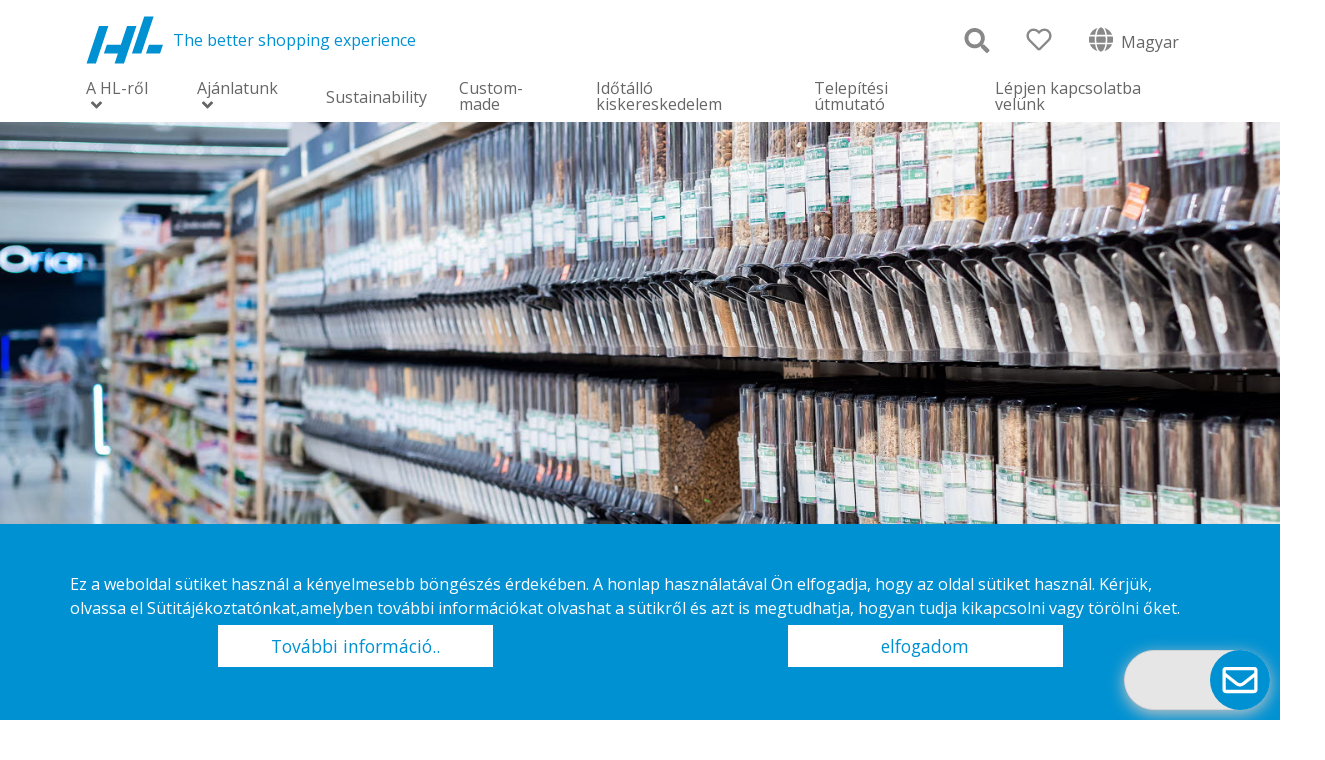

--- FILE ---
content_type: text/html; charset=utf-8
request_url: https://www.hl-display.com/hu/idotallo-kiskereskedelem/kiskereskedelmi-trendek/konnyitsen-az-utantoltes-vasarlasan/
body_size: 16349
content:


<!DOCTYPE html>
<html lang="hu">
<head>
    <meta name="viewport" content="width=device-width, initial-scale=1.0">
<title>K&#246;nny&#237;tsen az ut&#225;nt&#246;lt&#233;s v&#225;s&#225;rl&#225;s&#225;n | HL Display</title>
<meta charset="utf-8"/>
<meta name="description" content="A csomagol&#225;smentes &#225;rucikkek ir&#225;nti kereslet n&#246;vekszik, mivel a gazdas&#225;gi &#233;s k&#246;rnyezeti t&#233;nyezők befoly&#225;solj&#225;k a v&#225;s&#225;rl&#243;k d&#246;nt&#233;seit" />
<meta property="og:title" content="K&#246;nny&#237;tsen az ut&#225;nt&#246;lt&#233;s v&#225;s&#225;rl&#225;s&#225;n | HL Display" />
<meta property="og:type" content="website" />
<meta property="og:url" content="https://www.hl-display.com/hu/idotallo-kiskereskedelem/kiskereskedelmi-trendek/konnyitsen-az-utantoltes-vasarlasan/" />
<meta property="og:image" content="https://www.hl-display.com/imagevault/publishedmedia/gt0mvjqk3wgvas13h0co/4eBin-_-PodBin_Carrefour-Montesson_France_HL-Displ.jpg" />
<link rel="apple-touch-icon" sizes="180x180" href="/Static/img/favicons/apple-touch-icon.png">
<link rel="icon" type="image/png" sizes="32x32" href="/Static/img/favicons/favicon-32x32.png">
<link rel="icon" type="image/png" sizes="16x16" href="/Static/img/favicons/favicon-16x16.png">
<link rel="mask-icon" href="/Static/img/favicons/safari-pinned-tab.svg" color="#5bbad5">
<meta name="msapplication-TileColor" content="#da532c">
<meta name="theme-color" content="#ffffff">
<link rel="canonical" href="https://www.hl-display.com/hu/idotallo-kiskereskedelem/kiskereskedelmi-trendek/konnyitsen-az-utantoltes-vasarlasan/" />
    <link href="https://fonts.googleapis.com/css?family=Open+Sans" rel="stylesheet">
    <link rel="stylesheet" href="https://maxcdn.bootstrapcdn.com/bootstrap/4.1.1/css/bootstrap.min.css">
    <link href="/dist/css/app.css?v=2apyDSxBOz6OQq17kfQPrBEUMpjTeL5bK58w71hUlYk1" rel="stylesheet"/>

    
    <style>

        ::-webkit-input-placeholder {
            font-size: 12px;
        }

        /* width */
        ::-webkit-scrollbar {
            width: 6px;
            height: 6px;
        }

        /* Track */
        ::-webkit-scrollbar-track {
            box-shadow: inset 0 0 5px darkgrey;
            border-radius: 10px;
        }

        /* Handle */
        ::-webkit-scrollbar-thumb {
            background: darkgrey;
            border-radius: 10px;
        }

            /* Handle on hover */
            ::-webkit-scrollbar-thumb:hover {
                background: grey;
            }
    </style>


        <style type="text/css">
			.btn-st-whiterounded .button:not(.slick-arrow):not(.slick-dot-btn), 
.btn-st-whiterounded button:not(.slick-arrow):not(.slick-dot-btn) {
    border: 1px solid #fff;
    border-radius: 0px;
    background-color: transparent;
    color: #fff;
    line-height: 1.5rem;
}

.btn-st-whiterounded button:not(.slick-arrow):not(.slick-dot-btn):hover,
.btn-st-whiterounded .button:not(.slick-arrow):not(.slick-dot-btn):hover {
    border: 1px solid #000;
    background-color: #fff;
    color: #000;
    text-decoration: none;
}

/* FONTS */
#page-container {
    
}

        </style>
    
    <!-- Google Analytics -->
        <!-- Google tag (gtag.js) -->
        <script async src="https://www.googletagmanager.com/gtag/js?id=G-PZBRBWHCCQ"></script>
        <script>
			window.dataLayer = window.dataLayer || [];
			function gtag() { dataLayer.push(arguments); }
			gtag('js', new Date());
			gtag('consent',
				'default',
				{
					'ad_storage': 'denied',
					'analytics_storage': 'denied'
				});

			if (0) {
				gtag('config', 'G-PZBRBWHCCQ');
			} else {
				gtag('config', 'G-PZBRBWHCCQ', {
					client_storage: 'none',
					client_id: '0c3b4049-5c66-44dc-96d9-430469bb81a6'
				});
			}
        </script>

<script type="text/javascript">var appInsights=window.appInsights||function(config){function t(config){i[config]=function(){var t=arguments;i.queue.push(function(){i[config].apply(i,t)})}}var i={config:config},u=document,e=window,o="script",s="AuthenticatedUserContext",h="start",c="stop",l="Track",a=l+"Event",v=l+"Page",r,f;setTimeout(function(){var t=u.createElement(o);t.src=config.url||"https://js.monitor.azure.com/scripts/a/ai.0.js";u.getElementsByTagName(o)[0].parentNode.appendChild(t)});try{i.cookie=u.cookie}catch(y){}for(i.queue=[],r=["Event","Exception","Metric","PageView","Trace","Dependency"];r.length;)t("track"+r.pop());return t("set"+s),t("clear"+s),t(h+a),t(c+a),t(h+v),t(c+v),t("flush"),config.disableExceptionTracking||(r="onerror",t("_"+r),f=e[r],e[r]=function(config,t,u,e,o){var s=f&&f(config,t,u,e,o);return s!==!0&&i["_"+r](config,t,u,e,o),s}),i}({instrumentationKey:"8d376258-f89d-4d8f-967e-6f2e51808a51",sdkExtension:"a"});window.appInsights=appInsights;appInsights.queue&&appInsights.queue.length===0&&appInsights.trackPageView();</script></head>
<body class="articlepage btn-st-bluerectangle">
    
    <div id="page-container">
        
        <header class="header d-flex flex-column" id="header-js" data-lang="hu">
    <script src="https://www.google.com/recaptcha/api.js" async defer></script>
    <div class="relative">
        <div class="container">
            <div class="row">
                <div class="header__container col-12 d-flex flex-row justify-content-between align-items-center">
                    <div class="d-flex align-items-center">
                        <a href="/hu/" class="logo-link">
                            <svg class="svg-icon-hldisplay-logo svg-icon header__logo svg-icon--primary-color">
    <use xmlns:xlink="http://www.w3.org/1999/xlink" xlink:href="/Static/svg/sprite.symbol.svg#icon-hldisplay-logo"></use>
</svg>
                        </a>
                        <p class="header__slogan">The better shopping experience</p>
                    </div>
                    <div class="nav-icons">
                        <span class="search-icon blue" id="open-search-bar-js"><i class="fas fa-search fa-2x"></i></span>
                        <div class="dropdown favorite-icon-dropdown">
    <div class="dropdown-toggle" aria-expanded="false" id="dropdownFavoriteList" data-toggle="dropdown">
        <i class="far fa-heart fa-2x "></i>
    </div>
    <div aria-labelledby="dropdownFavoriteList" class="favorite-list dropdown-menu dropdown-menu-right" id="js-favorite-popover">
        <div class="col-12 favorite-header mb-2"><span>
        <span>Favorites</span>
</span></div>
        <div class="listing-content">
        </div>
        <div class="favorite__footer mt-2">
            <div class="favorite__actions">
                
                <button href="#" data-toggle="modal" data-target="#contact-modal" class="favorite__actions-quote js-favorite-request">
                    Request a quote
                </button>
            </div>
        </div>
    </div>
</div>

                        <a href="/hu/nyelv/?returnId=21824" class="language-selector">
    <span class="language-name"><i class="fas fa-globe fa-2x"></i> Magyar</span>
</a>
                        <span class="d-xl-none d-flex" id="">
                            <svg class="svg-icon-bars svg-icon svg-icon--h2-5 svg-icon--w2 svg-icon--primary-color open-mobile-menu" id="open-mobile-menu-js">
    <use xmlns:xlink="http://www.w3.org/1999/xlink" xlink:href="/Static/svg/sprite.symbol.svg#icon-bars"></use>
</svg>
                        </span>
                    </div>
                </div>
            </div>
            <div class="row mb-2">
                

<nav class="main-menu list-unstyled px-3 main-menu-js" id="main-menu-js">
    <div class="main-menu__header d-flex flex-row justify-content-between align-items-center mt-2 mb-4 mt-xl-0 d-xl-none">
        <svg class="svg-icon-hldisplay-logo svg-icon svg-icon--h3 svg-icon--w5 svg-icon--white">
    <use xmlns:xlink="http://www.w3.org/1999/xlink" xlink:href="/Static/svg/sprite.symbol.svg#icon-hldisplay-logo"></use>
</svg>
        <span class="close-mobile-menu" id="close-mobile-menu-js">
            <svg class="svg-icon-close svg-icon svg-icon--h1-5 svg-icon--w1-5 svg-icon--white">
    <use xmlns:xlink="http://www.w3.org/1999/xlink" xlink:href="/Static/svg/sprite.symbol.svg#icon-close"></use>
</svg>
        </span>
    </div>
    <ul class="first-level list-unstyled mb-0">
            <li class="level-item first-level__item ">
                <a href="/hu/a-hl-rol/" class="main-menu__link first-level__link first-level-link-js icon-angle-solid ">A HL-ről</a>
                    <span class="expand-children expand-children__firstlvl d-xl-none expand-children-js ">
                        <svg class="svg-icon-angle-down-solid svg-icon svg-icon--h2-5 svg-icon--w1-5 svg-icon--white">
    <use xmlns:xlink="http://www.w3.org/1999/xlink" xlink:href="/Static/svg/sprite.symbol.svg#icon-angle-down-solid"></use>
</svg>
                        <svg class="svg-icon-angle-up-solid svg-icon svg-icon--h2-5 svg-icon--w1-5 svg-icon--white">
    <use xmlns:xlink="http://www.w3.org/1999/xlink" xlink:href="/Static/svg/sprite.symbol.svg#icon-angle-up-solid"></use>
</svg>
                    </span>
                        <div class="menu-child-container ">
                            <div class="menu-child-container__parent-link h3 d-none d-xl-block">
                                <a href="/hu/a-hl-rol/" class="">A HL-ről</a>
                            </div>
                            <ul class="second-level">
                                    <li class="level-item second-level__item ">
        <a href="/hu/a-hl-rol/70-ev-hl/" class="main-menu__link second-level__link ">70 &#233;v HL</a>
            <span class="expand-children expand-children__secondlvl d-xl-none expand-children-js ">
                <svg class="svg-icon-angle-down-solid svg-icon svg-icon--h1-5 svg-icon--w1 svg-icon--white">
    <use xmlns:xlink="http://www.w3.org/1999/xlink" xlink:href="/Static/svg/sprite.symbol.svg#icon-angle-down-solid"></use>
</svg>
                <svg class="svg-icon-angle-up-solid svg-icon svg-icon--h1-5 svg-icon--w1 svg-icon--white">
    <use xmlns:xlink="http://www.w3.org/1999/xlink" xlink:href="/Static/svg/sprite.symbol.svg#icon-angle-up-solid"></use>
</svg>
            </span>
            <ul class="third-level ">
                    <li class="level-item third-level__item">
                        <a href="/hu/a-hl-rol/70-ev-hl/a-titkos-recept-egy-optimalis-megoldas-letrehozasa/" class="main-menu__link third-level__link ">A titkos recept: Egy optim&#225;lis megold&#225;s l&#233;trehoz&#225;sa</a>
                    </li>
                    <li class="level-item third-level__item">
                        <a href="/hu/a-hl-rol/70-ev-hl/az-innovacio-fejldese-a-hl-display-cegnel/" class="main-menu__link third-level__link ">Az innov&#225;ci&#243; fejlőd&#233;se a HL Display c&#233;gn&#233;l</a>
                    </li>
                    <li class="level-item third-level__item">
                        <a href="/hu/a-hl-rol/70-ev-hl/alkalmazottaink/" class="main-menu__link third-level__link ">Alkalmazottaink</a>
                    </li>
                    <li class="level-item third-level__item">
                        <a href="/hu/a-hl-rol/70-ev-hl/a-jov-7-kiskereskedelmi-technologiai-trendje/" class="main-menu__link third-level__link ">A j&#246;vő 7 kiskereskedelmi technol&#243;giai trendje</a>
                    </li>
                    <li class="level-item third-level__item">
                        <a href="/hu/a-hl-rol/70-ev-hl/hl-70-ugyfelek-esetei/" class="main-menu__link third-level__link ">HL 70 &#220;gyfelek esetei</a>
                    </li>
                    <li class="level-item third-level__item">
                        <a href="/hu/a-hl-rol/70-ev-hl/merfoldkovek/" class="main-menu__link third-level__link ">M&#233;rf&#246;ldk&#246;vek</a>
                    </li>
                    <li class="level-item third-level__item">
                        <a href="/hu/a-hl-rol/70-ev-hl/fenntarthatosag/" class="main-menu__link third-level__link ">Fenntarthat&#243;s&#225;g</a>
                    </li>
                    <li class="level-item third-level__item">
                        <a href="/hu/a-hl-rol/70-ev-hl/az-etika-es-a-fenntarthatosag-uj-korszaka-a-kiskereskedelemben/" class="main-menu__link third-level__link ">Az etika &#233;s a fenntarthat&#243;s&#225;g &#250;j korszaka a kiskereskedelemben</a>
                    </li>
                    <li class="level-item third-level__item">
                        <a href="/hu/a-hl-rol/70-ev-hl/hogyan-lehet-maximalizalni-a-termek-potencialjat/" class="main-menu__link third-level__link ">Hogyan lehet maximaliz&#225;lni a term&#233;k potenci&#225;lj&#225;t</a>
                    </li>
            </ul>
    </li>
    <li class="level-item second-level__item ">
        <a href="/hu/a-hl-rol/szervezeti-felepites/" class="main-menu__link second-level__link ">Szervezeti fel&#233;p&#237;t&#233;s</a>
    </li>
    <li class="level-item second-level__item ">
        <a href="/hu/a-hl-rol/vallalati-felelossegvallalas/" class="main-menu__link second-level__link ">V&#225;llalati felelőss&#233;gv&#225;llal&#225;s</a>
    </li>
    <li class="level-item second-level__item ">
        <a href="/hu/a-hl-rol/karrier/" class="main-menu__link second-level__link ">Karrier</a>
    </li>


                            </ul>
                        </div>
            </li>
            <li class="level-item first-level__item ">
                <a href="/hu/ajanlatunk/" class="main-menu__link first-level__link first-level-link-js icon-angle-solid ">Aj&#225;nlatunk</a>
                    <span class="expand-children expand-children__firstlvl d-xl-none expand-children-js ">
                        <svg class="svg-icon-angle-down-solid svg-icon svg-icon--h2-5 svg-icon--w1-5 svg-icon--white">
    <use xmlns:xlink="http://www.w3.org/1999/xlink" xlink:href="/Static/svg/sprite.symbol.svg#icon-angle-down-solid"></use>
</svg>
                        <svg class="svg-icon-angle-up-solid svg-icon svg-icon--h2-5 svg-icon--w1-5 svg-icon--white">
    <use xmlns:xlink="http://www.w3.org/1999/xlink" xlink:href="/Static/svg/sprite.symbol.svg#icon-angle-up-solid"></use>
</svg>
                    </span>
                        <div class="menu-child-container ">
                            <div class="menu-child-container__parent-link h3 d-none d-xl-block">
                                <a href="/hu/ajanlatunk/" class="">Aj&#225;nlatunk</a>
                            </div>
                            <ul class="second-level">
                                    <li class="level-item second-level__item ">
        <a href="/hu/ajanlatunk/arkommunikacio/" class="main-menu__link second-level__link ">&#193;rkommunik&#225;ci&#243;</a>
            <span class="expand-children expand-children__secondlvl d-xl-none expand-children-js ">
                <svg class="svg-icon-angle-down-solid svg-icon svg-icon--h1-5 svg-icon--w1 svg-icon--white">
    <use xmlns:xlink="http://www.w3.org/1999/xlink" xlink:href="/Static/svg/sprite.symbol.svg#icon-angle-down-solid"></use>
</svg>
                <svg class="svg-icon-angle-up-solid svg-icon svg-icon--h1-5 svg-icon--w1 svg-icon--white">
    <use xmlns:xlink="http://www.w3.org/1999/xlink" xlink:href="/Static/svg/sprite.symbol.svg#icon-angle-up-solid"></use>
</svg>
            </span>
            <ul class="third-level ">
                    <li class="level-item third-level__item">
                        <a href="/hu/ajanlatunk/arkommunikacio/ar-sinek-papir-alapu-cimkekhez/" class="main-menu__link third-level__link ">Adatcs&#237;kok</a>
                    </li>
                    <li class="level-item third-level__item">
                        <a href="/hu/ajanlatunk/arkommunikacio/elektronikus_polccimke_tartok_ESL/" class="main-menu__link third-level__link ">Elektronikus polcc&#237;mke-tart&#243;k (ESL)</a>
                    </li>
                    <li class="level-item third-level__item">
                        <a href="/hu/ajanlatunk/arkommunikacio/polcszeli-arcimketarto-sinek/" class="main-menu__link third-level__link ">Polcsz&#233;li &#225;rc&#237;mketart&#243; s&#237;nek</a>
                    </li>
                    <li class="level-item third-level__item">
                        <a href="/hu/ajanlatunk/arkommunikacio/arcimkek-akasztokhoz/" class="main-menu__link third-level__link ">&#193;rc&#237;mk&#233;k akaszt&#243;khoz</a>
                    </li>
            </ul>
    </li>
    <li class="level-item second-level__item ">
        <a href="/hu/ajanlatunk/polcgazdalkodas/" class="main-menu__link second-level__link ">Polcgazd&#225;lkod&#225;s</a>
            <span class="expand-children expand-children__secondlvl d-xl-none expand-children-js ">
                <svg class="svg-icon-angle-down-solid svg-icon svg-icon--h1-5 svg-icon--w1 svg-icon--white">
    <use xmlns:xlink="http://www.w3.org/1999/xlink" xlink:href="/Static/svg/sprite.symbol.svg#icon-angle-down-solid"></use>
</svg>
                <svg class="svg-icon-angle-up-solid svg-icon svg-icon--h1-5 svg-icon--w1 svg-icon--white">
    <use xmlns:xlink="http://www.w3.org/1999/xlink" xlink:href="/Static/svg/sprite.symbol.svg#icon-angle-up-solid"></use>
</svg>
            </span>
            <ul class="third-level ">
                    <li class="level-item third-level__item">
                        <a href="/hu/ajanlatunk/polcgazdalkodas/automatizalt-elretolas/" class="main-menu__link third-level__link ">Automatiz&#225;lt előretol&#225;s</a>
                    </li>
                    <li class="level-item third-level__item">
                        <a href="/hu/ajanlatunk/polcgazdalkodas/kezi_frontozas/" class="main-menu__link third-level__link ">K&#233;zi frontoz&#225;s</a>
                    </li>
                    <li class="level-item third-level__item">
                        <a href="/hu/ajanlatunk/polcgazdalkodas/polcosztok/" class="main-menu__link third-level__link ">Polcoszt&#243;k</a>
                    </li>
            </ul>
    </li>
    <li class="level-item second-level__item ">
        <a href="/hu/ajanlatunk/kommunikacio_az_uzletben/" class="main-menu__link second-level__link ">Kommunik&#225;ci&#243; az &#252;zletben</a>
            <span class="expand-children expand-children__secondlvl d-xl-none expand-children-js ">
                <svg class="svg-icon-angle-down-solid svg-icon svg-icon--h1-5 svg-icon--w1 svg-icon--white">
    <use xmlns:xlink="http://www.w3.org/1999/xlink" xlink:href="/Static/svg/sprite.symbol.svg#icon-angle-down-solid"></use>
</svg>
                <svg class="svg-icon-angle-up-solid svg-icon svg-icon--h1-5 svg-icon--w1 svg-icon--white">
    <use xmlns:xlink="http://www.w3.org/1999/xlink" xlink:href="/Static/svg/sprite.symbol.svg#icon-angle-up-solid"></use>
</svg>
            </span>
            <ul class="third-level ">
                    <li class="level-item third-level__item">
                        <a href="/hu/ajanlatunk/kommunikacio_az_uzletben/polctalcak/" class="main-menu__link third-level__link ">Polct&#225;lc&#225;k</a>
                    </li>
                    <li class="level-item third-level__item">
                        <a href="/hu/ajanlatunk/kommunikacio_az_uzletben/polcszeli-promocio/" class="main-menu__link third-level__link ">Polcsz&#233;li prom&#243;ci&#243;</a>
                    </li>
                    <li class="level-item third-level__item">
                        <a href="/hu/ajanlatunk/kommunikacio_az_uzletben/keretek-es-allvanyok/" class="main-menu__link third-level__link ">Keretek &#233;s &#225;llv&#225;nyok</a>
                    </li>
                    <li class="level-item third-level__item">
                        <a href="/hu/ajanlatunk/kommunikacio_az_uzletben/uzleten_beluli_feliratok/" class="main-menu__link third-level__link ">&#220;zleten bel&#252;li feliratok</a>
                    </li>
            </ul>
    </li>
    <li class="level-item second-level__item ">
        <a href="/hu/ajanlatunk/csomagolasmentes/" class="main-menu__link second-level__link ">Csomagol&#225;smentes</a>
            <span class="expand-children expand-children__secondlvl d-xl-none expand-children-js ">
                <svg class="svg-icon-angle-down-solid svg-icon svg-icon--h1-5 svg-icon--w1 svg-icon--white">
    <use xmlns:xlink="http://www.w3.org/1999/xlink" xlink:href="/Static/svg/sprite.symbol.svg#icon-angle-down-solid"></use>
</svg>
                <svg class="svg-icon-angle-up-solid svg-icon svg-icon--h1-5 svg-icon--w1 svg-icon--white">
    <use xmlns:xlink="http://www.w3.org/1999/xlink" xlink:href="/Static/svg/sprite.symbol.svg#icon-angle-up-solid"></use>
</svg>
            </span>
            <ul class="third-level ">
                    <li class="level-item third-level__item">
                        <a href="/hu/ajanlatunk/csomagolasmentes/kanalas-kinalok/" class="main-menu__link third-level__link ">Kanalas k&#237;n&#225;l&#243;k</a>
                    </li>
                    <li class="level-item third-level__item">
                        <a href="/hu/ajanlatunk/csomagolasmentes/gravitacios-adagolok/" class="main-menu__link third-level__link ">Gravit&#225;ci&#243;s adagol&#243;k</a>
                    </li>
                    <li class="level-item third-level__item">
                        <a href="/hu/ajanlatunk/csomagolasmentes/liquid-bin/" class="main-menu__link third-level__link ">Liquid bin</a>
                    </li>
            </ul>
    </li>
    <li class="level-item second-level__item ">
        <a href="/hu/ajanlatunk/friss-zoldseg--es-gyumolcsaru/" class="main-menu__link second-level__link ">Friss z&#246;lds&#233;g- &#233;s gy&#252;m&#246;lcs&#225;ru</a>
            <span class="expand-children expand-children__secondlvl d-xl-none expand-children-js ">
                <svg class="svg-icon-angle-down-solid svg-icon svg-icon--h1-5 svg-icon--w1 svg-icon--white">
    <use xmlns:xlink="http://www.w3.org/1999/xlink" xlink:href="/Static/svg/sprite.symbol.svg#icon-angle-down-solid"></use>
</svg>
                <svg class="svg-icon-angle-up-solid svg-icon svg-icon--h1-5 svg-icon--w1 svg-icon--white">
    <use xmlns:xlink="http://www.w3.org/1999/xlink" xlink:href="/Static/svg/sprite.symbol.svg#icon-angle-up-solid"></use>
</svg>
            </span>
            <ul class="third-level ">
                    <li class="level-item third-level__item">
                        <a href="/hu/ajanlatunk/friss-zoldseg--es-gyumolcsaru/friss_termekek-hutok/" class="main-menu__link third-level__link ">Friss term&#233;kek - hűtők</a>
                    </li>
                    <li class="level-item third-level__item">
                        <a href="/hu/ajanlatunk/friss-zoldseg--es-gyumolcsaru/ambient/" class="main-menu__link third-level__link ">Ambient</a>
                    </li>
            </ul>
    </li>
    <li class="level-item second-level__item ">
        <a href="/hu/ajanlatunk/impulzusvasarlas_es_promocio/" class="main-menu__link second-level__link ">Impulzusv&#225;s&#225;rl&#225;s &#233;s prom&#243;ci&#243;</a>
            <span class="expand-children expand-children__secondlvl d-xl-none expand-children-js ">
                <svg class="svg-icon-angle-down-solid svg-icon svg-icon--h1-5 svg-icon--w1 svg-icon--white">
    <use xmlns:xlink="http://www.w3.org/1999/xlink" xlink:href="/Static/svg/sprite.symbol.svg#icon-angle-down-solid"></use>
</svg>
                <svg class="svg-icon-angle-up-solid svg-icon svg-icon--h1-5 svg-icon--w1 svg-icon--white">
    <use xmlns:xlink="http://www.w3.org/1999/xlink" xlink:href="/Static/svg/sprite.symbol.svg#icon-angle-up-solid"></use>
</svg>
            </span>
            <ul class="third-level ">
                    <li class="level-item third-level__item">
                        <a href="/hu/ajanlatunk/impulzusvasarlas_es_promocio/szabadon_allo/" class="main-menu__link third-level__link ">Szabadon &#225;ll&#243;</a>
                    </li>
                    <li class="level-item third-level__item">
                        <a href="/hu/ajanlatunk/impulzusvasarlas_es_promocio/keresztertekesites/" class="main-menu__link third-level__link ">Kereszt&#233;rt&#233;kes&#237;t&#233;s</a>
                    </li>
            </ul>
    </li>
    <li class="level-item second-level__item ">
        <a href="/hu/ajanlatunk/lopasgatlas/" class="main-menu__link second-level__link ">Lop&#225;sg&#225;tl&#225;s</a>
    </li>
    <li class="level-item second-level__item ">
        <a href="/hu/ajanlatunk/polcvilagitas/" class="main-menu__link second-level__link ">Polcvil&#225;g&#237;t&#225;s</a>
    </li>
    <li class="level-item second-level__item ">
        <a href="/hu/ajanlatunk/egyeb/" class="main-menu__link second-level__link ">Egy&#233;b</a>
            <span class="expand-children expand-children__secondlvl d-xl-none expand-children-js ">
                <svg class="svg-icon-angle-down-solid svg-icon svg-icon--h1-5 svg-icon--w1 svg-icon--white">
    <use xmlns:xlink="http://www.w3.org/1999/xlink" xlink:href="/Static/svg/sprite.symbol.svg#icon-angle-down-solid"></use>
</svg>
                <svg class="svg-icon-angle-up-solid svg-icon svg-icon--h1-5 svg-icon--w1 svg-icon--white">
    <use xmlns:xlink="http://www.w3.org/1999/xlink" xlink:href="/Static/svg/sprite.symbol.svg#icon-angle-up-solid"></use>
</svg>
            </span>
            <ul class="third-level ">
                    <li class="level-item third-level__item">
                        <a href="/hu/ajanlatunk/egyeb/vedelem-es-biztonsag/" class="main-menu__link third-level__link ">V&#233;delem &#233;s biztons&#225;g</a>
                    </li>
            </ul>
    </li>



                                

    <li class="level-item second-level__item ">
        <a class="main-menu__link second-level__link">&#193;ruh&#225;z kateg&#243;ria</a>
        <span class="expand-children expand-children__secondlvl d-xl-none expand-children-js">
            <svg class="svg-icon-angle-down-solid svg-icon svg-icon--h1-5 svg-icon--w1 svg-icon--white">
    <use xmlns:xlink="http://www.w3.org/1999/xlink" xlink:href="/Static/svg/sprite.symbol.svg#icon-angle-down-solid"></use>
</svg>
            <svg class="svg-icon-angle-up-solid svg-icon svg-icon--h1-5 svg-icon--w1 svg-icon--white">
    <use xmlns:xlink="http://www.w3.org/1999/xlink" xlink:href="/Static/svg/sprite.symbol.svg#icon-angle-up-solid"></use>
</svg>
        </span>
        <ul class="third-level">
                    <li class="level-item third-level__item">
                        <a href="/hu/idotallo-kiskereskedelem/aruhaz_kategoria/italok/" class="main-menu__link third-level__link">Italok</a>
                    </li>
                    <li class="level-item third-level__item">
                        <a href="/hu/idotallo-kiskereskedelem/aruhaz_kategoria/edessegek-es-snackek/" class="main-menu__link third-level__link">&#201;dess&#233;gek &#233;s snackek</a>
                    </li>
                    <li class="level-item third-level__item">
                        <a href="/hu/idotallo-kiskereskedelem/aruhaz_kategoria/tejtermek-es-gyumolcsle/" class="main-menu__link third-level__link">Tejterm&#233;k &#233;s gy&#252;m&#246;lcsl&#233;</a>
                    </li>
                    <li class="level-item third-level__item">
                        <a href="/hu/idotallo-kiskereskedelem/aruhaz_kategoria/friss-termekek/" class="main-menu__link third-level__link">Friss term&#233;kek</a>
                    </li>
                    <li class="level-item third-level__item">
                        <a href="/hu/idotallo-kiskereskedelem/aruhaz_kategoria/egeszseg-es-szepsegapolas/" class="main-menu__link third-level__link">Eg&#233;szs&#233;g &#233;s sz&#233;ps&#233;g&#225;pol&#225;s</a>
                    </li>
                    <li class="level-item third-level__item">
                        <a href="/hu/idotallo-kiskereskedelem/aruhaz_kategoria/on-the-go/" class="main-menu__link third-level__link">On–the-go</a>
                    </li>
                    <li class="level-item third-level__item">
                        <a href="/hu/idotallo-kiskereskedelem/aruhaz_kategoria/omlestet_elelmiszerek/" class="main-menu__link third-level__link">&#214;mlestet &#233;lelmiszerek</a>
                    </li>
                    <li class="level-item third-level__item">
                        <a href="/hu/idotallo-kiskereskedelem/aruhaz_kategoria/huttot-es-friss-keszetelekt/" class="main-menu__link third-level__link">H&#252;tt&#246;t &#233;s friss k&#233;sz&#233;telekt</a>
                    </li>
                    <li class="level-item third-level__item">
                        <a href="/hu/idotallo-kiskereskedelem/aruhaz_kategoria/fagyasztva/" class="main-menu__link third-level__link">Fagyasztva</a>
                    </li>
            }
        </ul>
    </li>

        <li class="level-item second-level__item ">
            <a href="/hu/ajanlatunk/fenntarthato-valasztas/" class="main-menu__link second-level__link">Fenntarthat&#243; v&#225;laszt&#225;s</a>
        </li>
        <li class="level-item second-level__item ">
            <a href="/catalogue/" class="main-menu__link second-level__link">Catalogue</a>
        </li>

                            </ul>
                        </div>
                        <div class="menu-child-container menuwithsidebar-container">
                            <div class="row">
                                <div class="col-12 col-xl-9 menuwithsidebar-col-left">
                                    <div class="menu-child-container__parent-link h3 d-none d-xl-block menuwithsidebar-second-level-container">
                                        <a href="/hu/ajanlatunk/">Aj&#225;nlatunk</a>
                                    </div>
                                    <div>
                                        

    <div>
        <ul class="second-level menuwithsidebar-second-level-container">
		        <li class="level-item second-level__item menuwithsidebar-second-level__item">
						<a href="/hu/ajanlatunk/arkommunikacio/" class="main-menu__link second-level__link ">&#193;rkommunik&#225;ci&#243;</a>
			        				        <ul class="third-level ">
						        <li class="level-item third-level__item">
							        <a href="/hu/ajanlatunk/arkommunikacio/ar-sinek-papir-alapu-cimkekhez/" class="main-menu__link third-level__link ">Adatcs&#237;kok</a>
						        </li>
						        <li class="level-item third-level__item">
							        <a href="/hu/ajanlatunk/arkommunikacio/elektronikus_polccimke_tartok_ESL/" class="main-menu__link third-level__link ">Elektronikus polcc&#237;mke-tart&#243;k (ESL)</a>
						        </li>
						        <li class="level-item third-level__item">
							        <a href="/hu/ajanlatunk/arkommunikacio/polcszeli-arcimketarto-sinek/" class="main-menu__link third-level__link ">Polcsz&#233;li &#225;rc&#237;mketart&#243; s&#237;nek</a>
						        </li>
						        <li class="level-item third-level__item">
							        <a href="/hu/ajanlatunk/arkommunikacio/arcimkek-akasztokhoz/" class="main-menu__link third-level__link ">&#193;rc&#237;mk&#233;k akaszt&#243;khoz</a>
						        </li>
				        </ul>
		        </li>
		        <li class="level-item second-level__item menuwithsidebar-second-level__item">
						<a href="/hu/ajanlatunk/polcgazdalkodas/" class="main-menu__link second-level__link ">Polcgazd&#225;lkod&#225;s</a>
			        				        <ul class="third-level ">
						        <li class="level-item third-level__item">
							        <a href="/hu/ajanlatunk/polcgazdalkodas/automatizalt-elretolas/" class="main-menu__link third-level__link ">Automatiz&#225;lt előretol&#225;s</a>
						        </li>
						        <li class="level-item third-level__item">
							        <a href="/hu/ajanlatunk/polcgazdalkodas/kezi_frontozas/" class="main-menu__link third-level__link ">K&#233;zi frontoz&#225;s</a>
						        </li>
						        <li class="level-item third-level__item">
							        <a href="/hu/ajanlatunk/polcgazdalkodas/polcosztok/" class="main-menu__link third-level__link ">Polcoszt&#243;k</a>
						        </li>
				        </ul>
		        </li>
		        <li class="level-item second-level__item menuwithsidebar-second-level__item">
						<a href="/hu/ajanlatunk/kommunikacio_az_uzletben/" class="main-menu__link second-level__link ">Kommunik&#225;ci&#243; az &#252;zletben</a>
			        				        <ul class="third-level ">
						        <li class="level-item third-level__item">
							        <a href="/hu/ajanlatunk/kommunikacio_az_uzletben/polctalcak/" class="main-menu__link third-level__link ">Polct&#225;lc&#225;k</a>
						        </li>
						        <li class="level-item third-level__item">
							        <a href="/hu/ajanlatunk/kommunikacio_az_uzletben/polcszeli-promocio/" class="main-menu__link third-level__link ">Polcsz&#233;li prom&#243;ci&#243;</a>
						        </li>
						        <li class="level-item third-level__item">
							        <a href="/hu/ajanlatunk/kommunikacio_az_uzletben/keretek-es-allvanyok/" class="main-menu__link third-level__link ">Keretek &#233;s &#225;llv&#225;nyok</a>
						        </li>
						        <li class="level-item third-level__item">
							        <a href="/hu/ajanlatunk/kommunikacio_az_uzletben/uzleten_beluli_feliratok/" class="main-menu__link third-level__link ">&#220;zleten bel&#252;li feliratok</a>
						        </li>
				        </ul>
		        </li>
		        <li class="level-item second-level__item menuwithsidebar-second-level__item">
						<a href="/hu/ajanlatunk/csomagolasmentes/" class="main-menu__link second-level__link ">Csomagol&#225;smentes</a>
			        				        <ul class="third-level ">
						        <li class="level-item third-level__item">
							        <a href="/hu/ajanlatunk/csomagolasmentes/kanalas-kinalok/" class="main-menu__link third-level__link ">Kanalas k&#237;n&#225;l&#243;k</a>
						        </li>
						        <li class="level-item third-level__item">
							        <a href="/hu/ajanlatunk/csomagolasmentes/gravitacios-adagolok/" class="main-menu__link third-level__link ">Gravit&#225;ci&#243;s adagol&#243;k</a>
						        </li>
						        <li class="level-item third-level__item">
							        <a href="/hu/ajanlatunk/csomagolasmentes/liquid-bin/" class="main-menu__link third-level__link ">Liquid bin</a>
						        </li>
				        </ul>
		        </li>
        </ul>
    </div>
    <div>
        <ul class="second-level menuwithsidebar-second-level-container">
		        <li class="level-item second-level__item menuwithsidebar-second-level__item">
						<a href="/hu/ajanlatunk/friss-zoldseg--es-gyumolcsaru/" class="main-menu__link second-level__link ">Friss z&#246;lds&#233;g- &#233;s gy&#252;m&#246;lcs&#225;ru</a>
			        				        <ul class="third-level ">
						        <li class="level-item third-level__item">
							        <a href="/hu/ajanlatunk/friss-zoldseg--es-gyumolcsaru/friss_termekek-hutok/" class="main-menu__link third-level__link ">Friss term&#233;kek - hűtők</a>
						        </li>
						        <li class="level-item third-level__item">
							        <a href="/hu/ajanlatunk/friss-zoldseg--es-gyumolcsaru/ambient/" class="main-menu__link third-level__link ">Ambient</a>
						        </li>
				        </ul>
		        </li>
		        <li class="level-item second-level__item menuwithsidebar-second-level__item">
						<a href="/hu/ajanlatunk/impulzusvasarlas_es_promocio/" class="main-menu__link second-level__link ">Impulzusv&#225;s&#225;rl&#225;s &#233;s prom&#243;ci&#243;</a>
			        				        <ul class="third-level ">
						        <li class="level-item third-level__item">
							        <a href="/hu/ajanlatunk/impulzusvasarlas_es_promocio/szabadon_allo/" class="main-menu__link third-level__link ">Szabadon &#225;ll&#243;</a>
						        </li>
						        <li class="level-item third-level__item">
							        <a href="/hu/ajanlatunk/impulzusvasarlas_es_promocio/keresztertekesites/" class="main-menu__link third-level__link ">Kereszt&#233;rt&#233;kes&#237;t&#233;s</a>
						        </li>
				        </ul>
		        </li>
		        <li class="level-item second-level__item menuwithsidebar-second-level__item">
						<a href="/hu/ajanlatunk/lopasgatlas/" class="main-menu__link second-level__link ">Lop&#225;sg&#225;tl&#225;s</a>
			        		        </li>
		        <li class="level-item second-level__item menuwithsidebar-second-level__item">
						<a href="/hu/ajanlatunk/polcvilagitas/" class="main-menu__link second-level__link ">Polcvil&#225;g&#237;t&#225;s</a>
			        		        </li>
        </ul>
    </div>
    <div>
        <ul class="second-level menuwithsidebar-second-level-container">
		        <li class="level-item second-level__item menuwithsidebar-second-level__item">
						<a href="/hu/ajanlatunk/egyeb/" class="main-menu__link second-level__link ">Egy&#233;b</a>
			        				        <ul class="third-level ">
						        <li class="level-item third-level__item">
							        <a href="/hu/ajanlatunk/egyeb/vedelem-es-biztonsag/" class="main-menu__link third-level__link ">V&#233;delem &#233;s biztons&#225;g</a>
						        </li>
				        </ul>
		        </li>
		        <li class="level-item second-level__item menuwithsidebar-second-level__item">
			        		        </li>
		        <li class="level-item second-level__item menuwithsidebar-second-level__item">
			        		        </li>
		        <li class="level-item second-level__item menuwithsidebar-second-level__item">
			        		        </li>
        </ul>
    </div>


                                    </div>
                                </div>
                                <div class="col-12 col-xl-3 menuwithsidebar-col-right">
                                    

<h3 class="menuwithsidebar-sidebar-header">&#193;ruh&#225;z kateg&#243;ria</h3>

    <ul class="third-level">
                <li class="level-item third-level__item">
                    <a href="/hu/idotallo-kiskereskedelem/aruhaz_kategoria/italok/" class="main-menu__link third-level__link">Italok</a>
                </li>
                <li class="level-item third-level__item">
                    <a href="/hu/idotallo-kiskereskedelem/aruhaz_kategoria/edessegek-es-snackek/" class="main-menu__link third-level__link">&#201;dess&#233;gek &#233;s snackek</a>
                </li>
                <li class="level-item third-level__item">
                    <a href="/hu/idotallo-kiskereskedelem/aruhaz_kategoria/tejtermek-es-gyumolcsle/" class="main-menu__link third-level__link">Tejterm&#233;k &#233;s gy&#252;m&#246;lcsl&#233;</a>
                </li>
                <li class="level-item third-level__item">
                    <a href="/hu/idotallo-kiskereskedelem/aruhaz_kategoria/friss-termekek/" class="main-menu__link third-level__link">Friss term&#233;kek</a>
                </li>
                <li class="level-item third-level__item">
                    <a href="/hu/idotallo-kiskereskedelem/aruhaz_kategoria/egeszseg-es-szepsegapolas/" class="main-menu__link third-level__link">Eg&#233;szs&#233;g &#233;s sz&#233;ps&#233;g&#225;pol&#225;s</a>
                </li>
                <li class="level-item third-level__item">
                    <a href="/hu/idotallo-kiskereskedelem/aruhaz_kategoria/on-the-go/" class="main-menu__link third-level__link">On–the-go</a>
                </li>
                <li class="level-item third-level__item">
                    <a href="/hu/idotallo-kiskereskedelem/aruhaz_kategoria/omlestet_elelmiszerek/" class="main-menu__link third-level__link">&#214;mlestet &#233;lelmiszerek</a>
                </li>
                <li class="level-item third-level__item">
                    <a href="/hu/idotallo-kiskereskedelem/aruhaz_kategoria/huttot-es-friss-keszetelekt/" class="main-menu__link third-level__link">H&#252;tt&#246;t &#233;s friss k&#233;sz&#233;telekt</a>
                </li>
                <li class="level-item third-level__item">
                    <a href="/hu/idotallo-kiskereskedelem/aruhaz_kategoria/fagyasztva/" class="main-menu__link third-level__link">Fagyasztva</a>
                </li>
    </ul>

    <ul class="third-level menuwithsidebar-subpage-list">
                <li class="level-item third-level__item menuwithsidebar-subpage-item">
                    <a href="/hu/ajanlatunk/fenntarthato-valasztas/" class="main-menu__link third-level__link menuwithsidebar-subpage-link">Fenntarthat&#243; v&#225;laszt&#225;s</a>
                </li>
                <li class="level-item third-level__item menuwithsidebar-subpage-item">
                    <a href="/catalogue/" class="main-menu__link third-level__link menuwithsidebar-subpage-link">Catalogue</a>
                </li>
    </ul>

                                </div>
                            </div>
                        </div>
            </li>
            <li class="level-item first-level__item ">
                <a href="/hu/fenntarthatosag/" class="main-menu__link first-level__link ">Sustainability</a>
            </li>
            <li class="level-item first-level__item ">
                <a href="/hu/egyedi_gyartas/" class="main-menu__link first-level__link ">Custom-made</a>
            </li>
            <li class="level-item first-level__item item-open">
                <a href="/hu/idotallo-kiskereskedelem/" class="main-menu__link first-level__link ">Időt&#225;ll&#243; kiskereskedelem</a>
            </li>
            <li class="level-item first-level__item ">
                <a href="/hu/telepitesi-utmutato/" class="main-menu__link first-level__link ">Telep&#237;t&#233;si &#250;tmutat&#243;</a>
            </li>
            <li class="level-item first-level__item ">
                <a href="/hu/lepjen-kapcsolatba-velunk/" class="main-menu__link first-level__link ">L&#233;pjen kapcsolatba vel&#252;nk</a>
            </li>
    </ul>
</nav>
            </div>
            
        </div>
        <div class="quick-search" style="position:relative">
    <div class="search-bar" id="search-bar-js">
        <div class="container">
            <div class="row">
                <div class="col-12 col-lg-6 offset-lg-3">
                    <form id="search-bar-form" action="/hu/kereses/" method="get">
                        <div class="search-bar__inputgroup d-flex">
                            <input type="search" class="search-bar__input w-100 search-bar-input-js" data-search placeholder="Keres&#233;s..." name="q" id="q" autocomplete="off" />
                            <button class="search-bar__button d-flex align-items-center" id="do-header-search-js">
                                <span class="search-icon white" id="open-search-bar-js">
                                </span>
                            </button>
                        </div>
                    </form>
                </div>
            </div>
        </div>
    </div>
    <div class="quick-search-overlay">
        <div class="search-wrapper-result" id="search-bar-result">
            <div class="row">
                <div class="col-12">
                    <div id="quick-search-result" class="quick-search-result">
                    </div>
                    <div id="quick-search-show-all" class="quick-search-result">
                    </div>
                </div>
            </div>
        </div>
    </div>
</div>

    </div>
</header>
        <main id="page-content">
            

<section class="hero full-screen-width">
    <div class="container">
        <div class="row">
            <div class="col-12">
                <div class="hero__container">
                    <img alt="4eBin-&amp;-PodBin_Carrefour-Montesson_France_HL-Display_2022_005.jpg" class="hero__img" sizes="(max-width: 992px) 100vw, (max-width: 1200px) 100vw, 100vw" src="/imagevault/publishedmedia/gt0mvjqk3wgvas13h0co/4eBin-_-PodBin_Carrefour-Montesson_France_HL-Displ.jpg" srcset="/imagevault/publishedmedia/8ap0k23bfnycgizlzhef/4eBin-_-PodBin_Carrefour-Montesson_France_HL-Displ.jpg 1920w,/imagevault/publishedmedia/wo20oc0yf74hvx5q5zja/4eBin-_-PodBin_Carrefour-Montesson_France_HL-Displ.jpg 992w,/imagevault/publishedmedia/ta9mmg7kr9cz3jl8w31i/4eBin-_-PodBin_Carrefour-Montesson_France_HL-Displ.jpg 768w" title="4eBin-&amp;-PodBin_Carrefour-Montesson_France_HL-Display_2022_005.jpg"></img>
                </div>
                <div class="fullscreen-hero__content">
                    <div class="container">
                        <div class="row">
                            <div class="col-12 col-md-8">
                                

                            </div>
                            <div class="col-12 col-xl-6">
                                

                                

                            </div>
                        </div>
                    </div>
                </div>
            </div>
        </div>
    </div>
</section>
            




<div class="container">
    <div class="row justify-content-center mb-4">
        <div class="col-12 col-lg-8 col-xl-7">
            <div class="breadcrumbs my-3">
            <a href="/hu/">Start</a><span> /</span> 
            <a href="/hu/idotallo-kiskereskedelem/">Időt&#225;ll&#243; kiskereskedelem</a><span> /</span> 
            <a href="/hu/idotallo-kiskereskedelem/kiskereskedelmi-trendek/">Kiskereskedelmi trendek</a><span> /</span> 
            <span>K&#246;nny&#237;tsen az ut&#225;nt&#246;lt&#233;s v&#225;s&#225;rl&#225;s&#225;n</span>
</div>
        </div>
    </div>
    <div class="row justify-content-center mb-4">
                    <div class="content col-12 col-lg-8 col-xl-7">
                
<h1 class="mb-4">Könnyítsen az utántöltés vásárlásán</h1>
                
<span class="mb-4 preamble d-block">A csomagolásmentes árucikkek iránti kereslet egyre nő, mivel a gazdasági és környezeti tényezők befolyásolják a vásárlók döntéseit.</span>
                    <div class="mb-4">
                        <p><span lang="en-US">A kiskereskedők a fogyaszt&oacute;k folyamatosan v&aacute;ltoz&oacute; ig&eacute;nyeivel szembes&uuml;lnek. Ahogy a k&ouml;z&ouml;ss&eacute;gek magasabb meg&eacute;lhet&eacute;si k&ouml;lts&eacute;geket tapasztalnak, az infl&aacute;ci&oacute; hat&aacute;ssal van arra, hogy a fogyaszt&oacute;k hogyan &eacute;s mit v&aacute;s&aacute;rolnak. Egyre t&ouml;bb kiskereskedő ismeri fel az &ouml;mlesztett &aacute;rukban rejlő gazdas&aacute;gi potenci&aacute;lt, mivel egyre t&ouml;bb v&aacute;s&aacute;rl&oacute; v&aacute;lasztja ki a k&iacute;v&aacute;nt mennyis&eacute;get &eacute;s term&eacute;k&ouml;sszet&eacute;telt. Egy felm&eacute;r&eacute;s szerint a fogyaszt&oacute;k mintegy 74%-a szeretne t&ouml;bb bolti ut&aacute;nt&ouml;lt&eacute;si &eacute;s &uacute;jrafelhaszn&aacute;l&aacute;si lehetős&eacute;get*.</span></p>
<p><span lang="en-US">A csomagol&aacute;smentes &aacute;rus&iacute;t&aacute;s a v&aacute;s&aacute;rl&oacute;i magatart&aacute;s megv&aacute;ltoztat&aacute;s&aacute;t ig&eacute;nyli.&nbsp; &Eacute;s mivel a fogyaszt&oacute;kat gyakran &eacute;rdekli a megtakar&iacute;t&aacute;s lehetős&eacute;ge, a csomagol&aacute;smentes term&eacute;keknek a csomagolt alternat&iacute;v&aacute;n&aacute;l alacsonyabb &aacute;ron t&ouml;rt&eacute;nő k&iacute;n&aacute;l&aacute;sa b&aacute;tor&iacute;t&oacute; &ouml;szt&ouml;nző. Azt veszik meg, amit akarnak, an&eacute;lk&uuml;l, hogy egy eg&eacute;sz zacsk&oacute;t kellene megv&aacute;s&aacute;rolniuk, amire esetleg nincs sz&uuml;ks&eacute;g&uuml;k. &Iacute;gy elker&uuml;lhetik a pazarl&aacute;st, an&eacute;lk&uuml;l, hogy nagyobb kiad&aacute;suk lenne, &eacute;s n&eacute;mi megtakar&iacute;t&aacute;st is &eacute;lvezhetnek. Ezenk&iacute;v&uuml;l cs&ouml;kkentik a csomagol&aacute;si hullad&eacute;kot. A kiskereskedők sz&aacute;m&aacute;ra ez egy m&oacute;dja annak, hogy n&ouml;velj&eacute;k fenntarthat&oacute;s&aacute;gi referenci&aacute;ikat &eacute;s megk&uuml;l&ouml;nb&ouml;ztess&eacute;k magukat a versenyt&aacute;rsakt&oacute;l.</span></p>
<p><img src="/imagevault/publishedmedia/cm3zfp1pwd5mey7nvg7g/PodBin_Carrefour-Voisin_France_HL-Display_2022_043.jpg" alt="" width="460" height="307" data-mediaid="54671" /></p>
<p><span lang="en-US">Az &ouml;mlesztett term&eacute;kek k&iacute;n&aacute;lata hat&aacute;ssal van arra, hogy az &uuml;zletek hogyan &aacute;rus&iacute;tanak &eacute;s tartj&aacute;k karban a polcokat. N&eacute;h&aacute;ny megfontol&aacute;s k&ouml;z&eacute; tartozik az eladott term&eacute;kek t&iacute;pusa. A term&eacute;kek szil&aacute;rd vagy l&aacute;gy &aacute;llag&uacute;ak-e.&nbsp; Hangs&uacute;lyt fektetnek a higi&eacute;ni&aacute;ra, ami sok v&aacute;s&aacute;rl&oacute; &aacute;ltal&aacute;nos aggodalma. A foly&eacute;kony term&eacute;kek eset&eacute;ben a helyi jogszab&aacute;lyoknak megfelelően a term&eacute;kre vonatkoz&oacute;, előre meghat&aacute;rozott palackokat kell haszn&aacute;lni. Az &aacute;rus&iacute;t&aacute;si folyamat m&aacute;s, mivel az &aacute;ruh&aacute;zi szem&eacute;lyzetnek olyan k&eacute;rd&eacute;seket kell figyelembe vennie, mint a nagy kiszerel&eacute;sekből t&ouml;rt&eacute;nő felt&ouml;lt&eacute;s &eacute;s a t&aacute;rol&oacute;k rendszeres karbantart&aacute;s&aacute;nak &uuml;temez&eacute;se.</span></p>
<h4><strong><span lang="en-US">Sz&eacute;lesedik a term&eacute;kv&aacute;laszt&eacute;k</span></strong></h4>
<p><span lang="en-US">Mik&ouml;zben az &ouml;mlesztett term&eacute;kek &aacute;rus&iacute;t&aacute;sa a hullad&eacute;kmentes boltokt&oacute;l a hipermarketeken &aacute;t a vegyesboltokig terjed, az &uuml;zletekben k&iacute;n&aacute;lt term&eacute;kek k&ouml;re is bőv&uuml;lt.</span></p>
<p><span lang="en-US">A sz&aacute;raz &eacute;lelmiszerek eset&eacute;ben a k&iacute;n&aacute;lat sz&eacute;les sk&aacute;l&aacute;n mozog, a k&aacute;v&eacute;t&oacute;l kezdve az &eacute;dess&eacute;geken, gabonaf&eacute;l&eacute;ken &eacute;s gabon&aacute;kon &aacute;t. A foly&eacute;kony term&eacute;kek a h&aacute;ztart&aacute;si tiszt&iacute;t&oacute;szerektől a test&aacute;pol&aacute;si term&eacute;kekig, illetve az olyan alapvető cikkektől, mint az &eacute;tolaj, a tej vagy a gy&uuml;m&ouml;lcsl&eacute;.</span></p>
<p><span lang="en-US">Az &uacute;jrat&ouml;lthető megold&aacute;sokba val&oacute; befektet&eacute;s a v&aacute;s&aacute;rl&oacute;i hűs&eacute;g megszerz&eacute;s&eacute;nek egyik m&oacute;dja, mivel a szem&eacute;lyre szabhat&oacute;s&aacute;g &eacute;s a fenntarthat&oacute;s&aacute;g sok fogyaszt&oacute; sz&aacute;m&aacute;ra fontos v&aacute;s&aacute;rl&aacute;si krit&eacute;riumokk&aacute; v&aacute;ltak. Azzal, hogy lehetőv&eacute; teszi sz&aacute;mukra a csomagol&aacute;si hullad&eacute;k akt&iacute;v cs&ouml;kkent&eacute;s&eacute;t, az &eacute;lelmiszer-pazarl&aacute;s visszaszor&iacute;t&aacute;s&aacute;t is előseg&iacute;ti, mivel nem v&aacute;s&aacute;rolnak t&ouml;bbet, mint amennyire sz&uuml;ks&eacute;g&uuml;k van, ami szint&eacute;n megtakar&iacute;t&aacute;si lehetős&eacute;get k&iacute;n&aacute;l.</span></p>
<p><em><span lang="en-US">* Forr&aacute;s: 2021. m&aacute;rcius 5. &eacute;s 8. k&ouml;z&ouml;tt t&ouml;bb mint 2000, 18 &eacute;v feletti brit felnőtt megk&eacute;rdez&eacute;s&eacute;vel k&eacute;sz&uuml;lt felm&eacute;r&eacute;s a YouGov megb&iacute;z&aacute;s&aacute;b&oacute;l a Deloitte sz&aacute;m&aacute;ra.</span></em></p>
                    </div>
            </div>
    </div>
</div>

<div class="blockarea">
    <div class="container"><div class="row row-edit-box mb-0"><div class="block textlinkblock col-12 col-lg-6  mt-2 mb-2 pl-3 pr-3 halfwidth"><div class="row justify-content-center align-items-center " style="">
    <div class="col-12 col-md-10 py-5">
        <div class="text-link">
            

            
<blockquote class="text-link__text">Hasznos tanácsok a csomagolásmentes állomás felállításához</blockquote>
            <div class="button-wrap">
<a class="button" href="/hu/idotallo-kiskereskedelem/kiskereskedelmi-trendek/keszen-all-a-csomagolasmentes-arusitasra/" style="" target="_blank">Bővebben</a></div>
        </div>
    </div>
</div></div><div class="block imageblock col-12 col-lg-6  mt-2 mb-2 pl-3 pr-3 halfwidth">


<img alt="4eBin_Auchan-Cergy_France_HL-Display_2022_020.jpg" class="" sizes="(max-width: 768px) 100vw, (max-width: 992px) 992px, 1300px" src="/imagevault/publishedmedia/bvain43x2q54izr882yc/4eBin_Auchan-Cergy_France_HL-Display_2022_020.jpg" srcset="/imagevault/publishedmedia/gcuflhcaicqqnnswvva1/4eBin_Auchan-Cergy_France_HL-Display_2022_020.jpg 1270w,/imagevault/publishedmedia/eoexcr2jwu8b8wrl5je4/4eBin_Auchan-Cergy_France_HL-Display_2022_020.jpg 992w,/imagevault/publishedmedia/xanhvlqolvbzsfnbfq7b/4eBin_Auchan-Cergy_France_HL-Display_2022_020.jpg 768w" title="4eBin_Auchan-Cergy_France_HL-Display_2022_020.jpg"></img></div></div><div class="row row-edit-box mb-0"><div class="block imagegridblock col-12 col-lg-12  mt-2 mb-2 pl-3 pr-3 fullwidth">    <div class="row">
        <div class="col-12">
            
<h2 class="mb-4">Ajánlott megoldások a csomagolásmentes árusításhoz</h2>
        </div>
    </div>
<div class="mobile-side-scroll">
    <a href="/hu/ajanlatunk/csomagolasmentes/gravitacios-adagolok/podbin/" class="grid-item">
        <div class="grid-item__square">
            <img alt="PodBin_Carrefour-Voisin_France_HL-Display_2022_061.jpg" class="grid-item__img" sizes="(max-width: 767px) 450px, (min-width: 768px) 250px, (min-width: 992px) 300px, (min-width: 1200px) 330px" src="/imagevault/publishedmedia/hg9m100sft5ckypioq1k/PodBin_Carrefour-Voisin_France_HL-Display_2022_061.jpg" srcset="/imagevault/publishedmedia/qicklv9i0zi633ky4u90/PodBin_Carrefour-Voisin_France_HL-Display_2022_061.jpg 500w,/imagevault/publishedmedia/fqjjerxsb2kerub4vecf/PodBin_Carrefour-Voisin_France_HL-Display_2022_061.jpg 450w,/imagevault/publishedmedia/srcrbsizcshqxxyjr5gv/PodBin_Carrefour-Voisin_France_HL-Display_2022_061.jpg 430w" title="PodBin_Carrefour-Voisin_France_HL-Display_2022_061.jpg"></img>
            <div class="grid-item__plate">
                <span class="d-block grid-item__heading mb-1">PodBin™</span>
                <span class="d-block grid-item__text"></span>
            </div>
        </div>
    </a>
    <a href="/hu/ajanlatunk/csomagolasmentes/liquid-bin/" class="grid-item">
        <div class="grid-item__square">
            <img alt="FlowBin_G20-Beynes_France_HL-Display_2022_021.jpg" class="grid-item__img" sizes="(max-width: 767px) 450px, (min-width: 768px) 250px, (min-width: 992px) 300px, (min-width: 1200px) 330px" src="/imagevault/publishedmedia/i8qmsfzic3qxx4wrwp0x/FlowBin_G20-Beynes_France_HL-Display_2022_021.jpg" srcset="/imagevault/publishedmedia/0t977svav7et1idst7xc/FlowBin_G20-Beynes_France_HL-Display_2022_021.jpg 500w,/imagevault/publishedmedia/gz2p0z7hnfb9znahnfgs/FlowBin_G20-Beynes_France_HL-Display_2022_021.jpg 450w,/imagevault/publishedmedia/svhrx770sebsxe7gl6pi/FlowBin_G20-Beynes_France_HL-Display_2022_021.jpg 430w" title="FlowBin_G20-Beynes_France_HL-Display_2022_021.jpg"></img>
            <div class="grid-item__plate">
                <span class="d-block grid-item__heading mb-1">Liquid bin</span>
                <span class="d-block grid-item__text"></span>
            </div>
        </div>
    </a>
    <a href="/hu/ajanlatunk/csomagolasmentes/gravitacios-adagolok/gravitacios_tartalyok_4eBin/" class="grid-item">
        <div class="grid-item__square">
            <img alt="4eBin_Mark-&amp;-Spencer-FoodHall-Stevenage_UK_HL-Display_2022_021.jpg" class="grid-item__img" sizes="(max-width: 767px) 450px, (min-width: 768px) 250px, (min-width: 992px) 300px, (min-width: 1200px) 330px" src="/imagevault/publishedmedia/xum5b1dvnp07lqpdy83e/4eBin_Mark-_-Spencer-FoodHall-Stevenage_UK_HL-Disp.jpg" srcset="/imagevault/publishedmedia/cyjx1mfhsel3llre12dz/4eBin_Mark-_-Spencer-FoodHall-Stevenage_UK_HL-Disp.jpg 500w,/imagevault/publishedmedia/if2g41suck82sw4oba8z/4eBin_Mark-_-Spencer-FoodHall-Stevenage_UK_HL-Disp.jpg 450w,/imagevault/publishedmedia/t918r8rp7rxgbj17hz2s/4eBin_Mark-_-Spencer-FoodHall-Stevenage_UK_HL-Disp.jpg 430w" title="4eBin_Mark-&amp;-Spencer-FoodHall-Stevenage_UK_HL-Display_2022_021.jpg"></img>
            <div class="grid-item__plate">
                <span class="d-block grid-item__heading mb-1">Gravit&#225;ci&#243;s tart&#225;lyok / 4eBin™</span>
                <span class="d-block grid-item__text"></span>
            </div>
        </div>
    </a>
    <a href="/hu/ajanlatunk/csomagolasmentes/kanalas-kinalok/" class="grid-item">
        <div class="grid-item__square">
            <img alt="GoMix 3_ICA-Kvantum_Kungens-Kurva_Stockholm_HL-Display_2019_022.jpg" class="grid-item__img" sizes="(max-width: 767px) 450px, (min-width: 768px) 250px, (min-width: 992px) 300px, (min-width: 1200px) 330px" src="/imagevault/publishedmedia/gny22r744nsnoymxq00j/GoMix_3_ICA-Kvantum_Kungens-Kurva_Stockholm_HL-Dis.jpg" srcset="/imagevault/publishedmedia/r9kaiy9zjlps2zot69r2/GoMix_3_ICA-Kvantum_Kungens-Kurva_Stockholm_HL-Dis.jpg 500w,/imagevault/publishedmedia/vyn3cd1w3kid7i30yzjj/GoMix_3_ICA-Kvantum_Kungens-Kurva_Stockholm_HL-Dis.jpg 450w,/imagevault/publishedmedia/6g45kw6m08hp55ebeo3g/GoMix_3_ICA-Kvantum_Kungens-Kurva_Stockholm_HL-Dis.jpg 430w" title="GoMix 3_ICA-Kvantum_Kungens-Kurva_Stockholm_HL-Display_2019_022.jpg"></img>
            <div class="grid-item__plate">
                <span class="d-block grid-item__heading mb-1">Kanalas k&#237;n&#225;l&#243;k</span>
                <span class="d-block grid-item__text"></span>
            </div>
        </div>
    </a>
</div></div></div></div>
</div>

<script>
    document.addEventListener('DOMContentLoaded', function () {
        document.querySelectorAll('.readmore').forEach(el => {
            const lines = parseInt(el.getAttribute('data-visible-lines') || '8', 10);
            const content = el.querySelector('.readmore-content');
            if (!content) return;


            const computedStyle = window.getComputedStyle(content);
            const lineHeight = parseFloat(computedStyle.lineHeight);
            if (isNaN(lineHeight)) return;

            const gradientHeight = 3 * lineHeight;
            const maxHeight = lines * lineHeight;

            content.style.setProperty('--gradient-height', `${gradientHeight}px`);
            content.style.setProperty('--max-height', `${maxHeight}px`);
        });
        document.querySelectorAll('.read-more-toggle').forEach(toggle => {
            toggle.addEventListener('click', function (e) {
                e.preventDefault();

                const container = this.closest('.readmore');
                if (!container) return;

                const isExpanded = container.classList.contains('expanded');
                container.classList.toggle('expanded');

                this.textContent = isExpanded ? 'Read more' : 'Read less';
                this.setAttribute('aria-expanded', (!isExpanded).toString());
            });
        });
    });
</script>




        </main>
        <div class="contact-us-popup request-popup" title="Contact Us">
    <div id="popUpText" style="display: none;"> <strong>Hey!</strong> <br /> Don&#39;t hesitate to contact us</div>
    <div class="icon-wrapper"><i class="far fa-envelope" id="form-popup" data-toggle="modal" data-target="#contact-modal"></i></div>
</div>
<div class="contact-us-popup-form modal fade" id="contact-modal" aria-hidden="true" role="dialog">
    <div class="modal-dialog" role="document">
        <div class="modal-content" id="form-one">
            <div class="modal-header pb-0">
                <button type="button" class="close" data-dismiss="modal" aria-label="Close">
                    <span aria-hidden="true">&times;</span>
                </button>
                <h3 class="text-center">Contact us</h3>
            </div>
            <p class="text-center description">Send us a message and we will get back to you as soon as we can!</p>
            <div class="modal-body pt-2">
                <form action="" name="contact-us">

                    <div class="d-flex form-input"><label for="form-name">Name *</label><input required oninvalid="this.setCustomValidity('')" oninput="this.setCustomValidity('')" id="form-name" type="text" /></div>
                    <div class="d-flex form-input pt-3"><label for="form-company">Company *</label><input required oninvalid="this.setCustomValidity('')" oninput="this.setCustomValidity('')" id="form-company" type="text" /></div>
                    <div class="d-flex form-input pt-3">
                        <label for="form-country">Country</label>
                        <select id="form-country" name="form-country"><option disabled="disabled">--- Orsz&#225;g ---</option>
<option value="AF">Afghanistan</option>
<option value="AX">&#197;land Islands</option>
<option value="AL">Albania</option>
<option value="DZ">Algeria</option>
<option value="AS">American Samoa</option>
<option value="AD">Andorra</option>
<option value="AO">Angola</option>
<option value="AI">Anguilla</option>
<option value="AQ">Antarctica</option>
<option value="AG">Antigua And Barbuda</option>
<option value="AR">Argentina</option>
<option value="AM">Armenia</option>
<option value="AW">Aruba</option>
<option value="AU">Australia</option>
<option value="AT">Austria</option>
<option value="AZ">Azerbaijan</option>
<option value="BS">Bahamas</option>
<option value="BH">Bahrain</option>
<option value="BD">Bangladesh</option>
<option value="BB">Barbados</option>
<option value="BY">Belarus</option>
<option value="BE">Belgium</option>
<option value="BZ">Belize</option>
<option value="BJ">Benin</option>
<option value="BM">Bermuda</option>
<option value="BT">Bhutan</option>
<option value="BO">Bolivia, Plurinational State Of</option>
<option value="BQ">Bonaire, Sint Eustatius and Saba</option>
<option value="BA">Bosnia And Herzegovina</option>
<option value="BW">Botswana</option>
<option value="BV">Bouvet Island</option>
<option value="BR">Brazil</option>
<option value="IO">British Indian Ocean Territory</option>
<option value="BN">Brunei Darussalam</option>
<option value="BG">Bulgaria</option>
<option value="BF">Burkina Faso</option>
<option value="BI">Burundi</option>
<option value="KH">Cambodia</option>
<option value="CM">Cameroon</option>
<option value="CA">Canada</option>
<option value="CV">Cape Verde</option>
<option value="KY">Cayman Islands</option>
<option value="CF">Central African Republic</option>
<option value="TD">Chad</option>
<option value="CL">Chile</option>
<option value="CN">China</option>
<option value="CX">Christmas Island</option>
<option value="CC">Cocos (Keeling) Islands</option>
<option value="CO">Colombia</option>
<option value="KM">Comoros</option>
<option value="CG">Congo</option>
<option value="CD">Congo, The Democratic Republic Of The</option>
<option value="CK">Cook Islands</option>
<option value="CR">Costa Rica</option>
<option value="CI">C&#244;te D&#39;Ivoire</option>
<option value="HR">Croatia</option>
<option value="CU">Cuba</option>
<option value="CW">Cura&#231;ao</option>
<option value="CY">Cyprus</option>
<option value="CZ">Czech Republic</option>
<option value="DK">Denmark</option>
<option value="DJ">Djibouti</option>
<option value="DM">Dominica</option>
<option value="DO">Dominican Republic</option>
<option value="EC">Ecuador</option>
<option value="EG">Egypt</option>
<option value="SV">El Salvador</option>
<option value="GQ">Equatorial Guinea</option>
<option value="ER">Eritrea</option>
<option value="EE">Estonia</option>
<option value="ET">Ethiopia</option>
<option value="FK">Falkland Islands (Malvinas)</option>
<option value="FO">Faroe Islands</option>
<option value="FJ">Fiji</option>
<option value="FI">Finland</option>
<option value="FR">France</option>
<option value="GF">French Guiana</option>
<option value="PF">French Polynesia</option>
<option value="TF">French Southern Territories</option>
<option value="GA">Gabon</option>
<option value="GM">Gambia</option>
<option value="GE">Georgia</option>
<option value="DE">Germany</option>
<option value="GH">Ghana</option>
<option value="GI">Gibraltar</option>
<option value="GR">Greece</option>
<option value="GL">Greenland</option>
<option value="GD">Grenada</option>
<option value="GP">Guadeloupe</option>
<option value="GU">Guam</option>
<option value="GT">Guatemala</option>
<option value="GG">Guernsey</option>
<option value="GN">Guinea</option>
<option value="GW">Guinea-Bissau</option>
<option value="GY">Guyana</option>
<option value="HT">Haiti</option>
<option value="HM">Heard Island And Mcdonald Islands</option>
<option value="VA">Holy See (Vatican City State)</option>
<option value="HN">Honduras</option>
<option value="HK">Hong Kong</option>
<option value="HU">Hungary</option>
<option value="IS">Iceland</option>
<option value="IN">India</option>
<option value="ID">Indonesia</option>
<option value="IR">Iran, Islamic Republic Of</option>
<option value="IQ">Iraq</option>
<option value="IE">Ireland</option>
<option value="IM">Isle Of Man</option>
<option value="IL">Israel</option>
<option value="IT">Italy</option>
<option value="JM">Jamaica</option>
<option value="JP">Japan</option>
<option value="JE">Jersey</option>
<option value="JO">Jordan</option>
<option value="KZ">Kazakhstan</option>
<option value="KE">Kenya</option>
<option value="KI">Kiribati</option>
<option value="KP">Korea, Democratic People&#39;S Republic Of</option>
<option value="KR">Korea, Republic Of</option>
<option value="XK">Kosovo</option>
<option value="KW">Kuwait</option>
<option value="KG">Kyrgyzstan</option>
<option value="LA">Lao People&#39;S Democratic Republic</option>
<option value="LV">Latvia</option>
<option value="LB">Lebanon</option>
<option value="LS">Lesotho</option>
<option value="LR">Liberia</option>
<option value="LY">Libyan Arab Jamahiriya</option>
<option value="LI">Liechtenstein</option>
<option value="LT">Lithuania</option>
<option value="LU">Luxembourg</option>
<option value="MO">Macao</option>
<option value="MK">Macedonia, The Former Yugoslav Republic Of</option>
<option value="MG">Madagascar</option>
<option value="MW">Malawi</option>
<option value="MY">Malaysia</option>
<option value="MV">Maldives</option>
<option value="ML">Mali</option>
<option value="MT">Malta</option>
<option value="MH">Marshall Islands</option>
<option value="MQ">Martinique</option>
<option value="MR">Mauritania</option>
<option value="MU">Mauritius</option>
<option value="YT">Mayotte</option>
<option value="MX">Mexico</option>
<option value="FM">Micronesia, Federated States Of</option>
<option value="MD">Moldova, Republic Of</option>
<option value="MC">Monaco</option>
<option value="MN">Mongolia</option>
<option value="ME">Montenegro</option>
<option value="MS">Montserrat</option>
<option value="MA">Morocco</option>
<option value="MZ">Mozambique</option>
<option value="MM">Myanmar</option>
<option value="NA">Namibia</option>
<option value="NR">Nauru</option>
<option value="NP">Nepal</option>
<option value="NL">Netherlands</option>
<option value="NC">New Caledonia</option>
<option value="NZ">New Zealand</option>
<option value="NI">Nicaragua</option>
<option value="NE">Niger</option>
<option value="NG">Nigeria</option>
<option value="NU">Niue</option>
<option value="NF">Norfolk Island</option>
<option value="MP">Northern Mariana Islands</option>
<option value="NO">Norway</option>
<option value="OM">Oman</option>
<option value="PK">Pakistan</option>
<option value="PW">Palau</option>
<option value="PS">Palestinian Territory, Occupied</option>
<option value="PA">Panama</option>
<option value="PG">Papua New Guinea</option>
<option value="PY">Paraguay</option>
<option value="PE">Peru</option>
<option value="PH">Philippines</option>
<option value="PN">Pitcairn</option>
<option value="PL">Poland</option>
<option value="PT">Portugal</option>
<option value="PR">Puerto Rico</option>
<option value="QA">Qatar</option>
<option value="RE">R&#233;union</option>
<option value="RO">Romania</option>
<option value="RU">Russian Federation</option>
<option value="RW">Rwanda</option>
<option value="BL">Saint Barth&#233;lemy</option>
<option value="SH">Saint Helena, Ascension And Tristan Da Cunha</option>
<option value="KN">Saint Kitts And Nevis</option>
<option value="LC">Saint Lucia</option>
<option value="MF">Saint Martin</option>
<option value="PM">Saint Pierre And Miquelon</option>
<option value="VC">Saint Vincent And The Grenadines</option>
<option value="WS">Samoa</option>
<option value="SM">San Marino</option>
<option value="ST">Sao Tome And Principe</option>
<option value="SA">Saudi Arabia</option>
<option value="SN">Senegal</option>
<option value="RS">Serbia</option>
<option value="SC">Seychelles</option>
<option value="SL">Sierra Leone</option>
<option value="SG">Singapore</option>
<option value="SX">Sint Maarten</option>
<option value="SK">Slovakia</option>
<option value="SI">Slovenia</option>
<option value="SB">Solomon Islands</option>
<option value="SO">Somalia</option>
<option value="ZA">South Africa</option>
<option value="GS">South Georgia And The South Sandwich Islands</option>
<option value="SS">South Sudan</option>
<option value="ES">Spain</option>
<option value="LK">Sri Lanka</option>
<option value="SD">Sudan</option>
<option value="SR">Suriname</option>
<option value="SJ">Svalbard And Jan Mayen</option>
<option value="SZ">Swaziland</option>
<option value="SE">Sweden</option>
<option value="CH">Switzerland</option>
<option value="SY">Syrian Arab Republic</option>
<option value="TW">Taiwan, Province Of China</option>
<option value="TJ">Tajikistan</option>
<option value="TZ">Tanzania, United Republic Of</option>
<option value="TH">Thailand</option>
<option value="TL">Timor-Leste</option>
<option value="TG">Togo</option>
<option value="TK">Tokelau</option>
<option value="TO">Tonga</option>
<option value="TT">Trinidad And Tobago</option>
<option value="TN">Tunisia</option>
<option value="TR">Turkey</option>
<option value="TM">Turkmenistan</option>
<option value="TC">Turks And Caicos Islands</option>
<option value="TV">Tuvalu</option>
<option value="UG">Uganda</option>
<option value="UA">Ukraine</option>
<option value="AE">United Arab Emirates</option>
<option value="GB">United Kingdom</option>
<option selected="selected" value="US">United States</option>
<option value="UY">Uruguay</option>
<option value="UZ">Uzbekistan</option>
<option value="VU">Vanuatu</option>
<option value="VE">Venezuela, Bolivarian Republic Of</option>
<option value="VN">Viet Nam</option>
<option value="VG">Virgin Islands, British</option>
<option value="VI">Virgin Islands, U.S.</option>
<option value="WF">Wallis And Futuna</option>
<option value="EH">Western Sahara</option>
<option value="YE">Yemen</option>
<option value="ZM">Zambia</option>
<option value="ZW">Zimbabwe</option>
</select>
                    </div>
                    <div class="d-flex form-input pt-3"><label for="form-city">City/postal code *</label><input required oninvalid="this.setCustomValidity('')" oninput="this.setCustomValidity('')" id="form-city" type="text" /></div>
                    <div class="d-flex form-input pt-3"><label for="form-email">Email *</label><input required oninvalid="this.setCustomValidity('')" oninput="this.setCustomValidity('')" id="form-email" type="email" /></div>
                    <div class="d-flex form-input pt-3"><label for="form-phone">Phone</label><input id="form-phone" type="tel" /></div>
                    <div class="form-input pt-5"><label for="form-message">Message *</label> <textarea required oninvalid="this.setCustomValidity('')" oninput="this.setCustomValidity('')" id="form-message" rows="2"></textarea></div>
                    <div class="d-flex form-input form-checkbox pt-3"><label for="form-customize">Want to customise your solution?</label><input id="form-customize" type="checkbox" /></div>
                    <div class="d-flex form-input form-checkbox pt-3"><label for="form-product">Attach product</label><input id="form-product" type="checkbox" /></div>
                    <div id="product-info">
                        <div class="row">
                            <div class="col-6 col-md-4">
                                <div class="img-wrapper">
                                    <img id="product-img" src="" />
                                </div>
                            </div>
                            <div class="col-6 col-md-8">
                                <div id="product-system" class="ml-1"></div>
                                <div id="product-name" class="ml-1 font-weight-bold"></div>
                                <div id="product-id" class="ml-1"></div>
                            </div>
                        </div>
                    </div>
                    <div class="d-flex form-input form-checkbox pt-4"><label for="form-favorites">Attach favorites</label><input id="form-favorites" type="checkbox" /></div>
                    <div id="favorites-info">
                        <ul class="products-grid row p-0">
                        </ul>
                    </div>
                    <div style="display: none;" class="error-message">
                        <p></p>
                    </div>
                    <div class="text-center"><button id="contact-us-button" class="contact-us-button">Send</button></div>
                </form>
            </div>
        </div>
        <div class="modal-content p-3 pb-5" id="form-two" style="display: none;">
            <div class="modal-header pb-0">
                <button type="button" class="close" id="close" data-dismiss="modal" aria-label="Close">
                    <span aria-hidden="true">&times;</span>
                </button>
                <h3 class="text-center">Success</h3>
            </div>
            <p class="text-center description">Thank you for your message. You will hear back from us shortly!</p>
        </div>
    </div>
</div>





        <footer class="bg-dark pt-5 pb-5">
    <div class="container mb-4">
        <div class="row">
            <div class="col-12 col-md-8">
                <div class="footer-menu-columns">
            <div class="footer-menu-column">
                    <a href="/hu/a-hl-rol/" class="footer-menu-column__heading h4">A HL-ről</a>
                <ul class="list-unstyled mt-4">
                                <li class="footer-menu-column__item">
                                    <a href="/hu/a-hl-rol/szervezeti-felepites/" class="footer-menu-column__link">Szervezeti fel&#233;p&#237;t&#233;s</a>
                                </li>
                                <li class="footer-menu-column__item">
                                    <a href="/hu/a-hl-rol/vallalati-felelossegvallalas/" class="footer-menu-column__link">V&#225;llalati felelőss&#233;gv&#225;llal&#225;s</a>
                                </li>
                                <li class="footer-menu-column__item">
                                    <a href="/hu/a-hl-rol/karrier/" class="footer-menu-column__link">Karrier</a>
                                </li>
                </ul>
            </div>
            <div class="footer-menu-column">
                    <a href="/hu/idotallo-kiskereskedelem/" class="footer-menu-column__heading h4">Időt&#225;ll&#243; kiskereskedelem</a>
                <ul class="list-unstyled mt-4">
                                <li class="footer-menu-column__item">
                                    <a href="/hu/idotallo-kiskereskedelem/aruhaz_kategoria/" class="footer-menu-column__link">&#193;ruh&#225;z kateg&#243;ria</a>
                                </li>
                                <li class="footer-menu-column__item">
                                    <a href="/hu/idotallo-kiskereskedelem/ugyfel-esetek/" class="footer-menu-column__link">&#220;gyf&#233;l esetek</a>
                                </li>
                                <li class="footer-menu-column__item">
                                    <a href="/hu/idotallo-kiskereskedelem/kiskereskedelmi-trendek/" class="footer-menu-column__link">Kiskereskedelmi trendek</a>
                                </li>
                </ul>
            </div>
            <div class="footer-menu-column">
                    <a href="/hu/ajanlatunk/" class="footer-menu-column__heading h4">Aj&#225;nlatunk</a>
                <ul class="list-unstyled mt-4">
                                <li class="footer-menu-column__item">
                                    <a href="/hu/ajanlatunk/fenntarthato-valasztas/" class="footer-menu-column__link">Fenntarthat&#243; v&#225;laszt&#225;s</a>
                                </li>
                                <li class="footer-menu-column__item">
                                    <a href="/hu/egyedi_gyartas/" class="footer-menu-column__link">Custom-made</a>
                                </li>
                                <li class="footer-menu-column__item">
                                    <a href="/hu/telepitesi-utmutato/" class="footer-menu-column__link">Telep&#237;t&#233;si &#250;tmutat&#243;</a>
                                </li>
                </ul>
            </div>
            <div class="footer-menu-column">
                    <a href="/hu/lepjen-kapcsolatba-velunk/" class="footer-menu-column__heading h4">L&#233;pjen kapcsolatba vel&#252;nk</a>
                <ul class="list-unstyled mt-4">
                                <li class="footer-menu-column__item">
                                    <a href="/hu/lepjen-kapcsolatba-velunk/adatvedelmi-nyilatkozat/" class="footer-menu-column__link">Adatv&#233;delmi nyilatkozat</a>
                                </li>
                                <li class="footer-menu-column__item">
                                    <a href="/hu/lepjen-kapcsolatba-velunk/cookies/" class="footer-menu-column__link">Cookies</a>
                                </li>
                </ul>
            </div>
</div>
            </div>
            <div class="col-12 col-md-4">
                <div class="d-flex flex-column align-items-center">
                    <div>
                        <a href="/">
                            <svg class="svg-icon-hldisplay-logo svg-icon svg-icon--h3 svg-icon--w5 svg-icon--white mb-4 d-none d-md-block">
    <use xmlns:xlink="http://www.w3.org/1999/xlink" xlink:href="/Static/svg/sprite.symbol.svg#icon-hldisplay-logo"></use>
</svg>
                        </a>
                        <div class="social-icons">
                            <a class="" href="https://www.linkedin.com/company/hl-display-ab" rel="noreferrer" target="_blank"><img src='/Static/img/new-linkedin.png' alt="linked in logo" class="pr-2"/></a>
                            <a class="" href="https://vimeo.com/user33178545" rel="noreferrer" target="_blank"><img src='/Static/img/new-vimeo.png' alt="vimeo in logo" class="pr-2"/></a>
                            <a class="" href="https://www.youtube.com/channel/UC_agBKH9fzMENa1iqGjLazQ/featured" rel="noreferrer" target="_blank"><img src='/Static/img/new-youtube.png' alt="youtube in logo" class="pr-2"/></a>
                                                    </div>
                    </div>
                </div>
            </div>
        </div>
    </div>
    <div class="container">
        <div class="row">
            <div class="col-12">
                <p class="copyright">Copyright 2026 HL Display AB. All rights reserved.</p>
            </div>
        </div>
    </div>
</footer>
        <script src="https://code.jquery.com/jquery-3.2.1.min.js" integrity="sha384-xBuQ/xzmlsLoJpyjoggmTEz8OWUFM0/RC5BsqQBDX2v5cMvDHcMakNTNrHIW2I5f" crossorigin="anonymous"></script>


<div class="cookie-banner hide d-print-none" id="cookie-banner-js">
    <div class="container">
        <div class="row">
            <p>Ez a weboldal s&uuml;tiket haszn&aacute;l a k&eacute;nyelmesebb b&ouml;ng&eacute;sz&eacute;s &eacute;rdek&eacute;ben. A honlap haszn&aacute;lat&aacute;val &Ouml;n elfogadja, hogy az oldal s&uuml;tiket haszn&aacute;l. K&eacute;rj&uuml;k, olvassa el S&uuml;tit&aacute;j&eacute;koztat&oacute;nkat,amelyben tov&aacute;bbi inform&aacute;ci&oacute;kat olvashat a s&uuml;tikről &eacute;s azt is megtudhatja, hogyan tudja kikapcsolni vagy t&ouml;r&ouml;lni őket.</p>
        </div>
        <div class="row justify-content-around">
            <div class="col-12 col-md-4 col-lg-3 p-1">
                <button class="button button__white" data-target="#cookie-details-modal" data-toggle="modal">
        <span>Tov&#225;bbi inform&#225;ci&#243;..</span>
</button>
            </div>
            <div class="col-12 col-md-4 col-lg-3 p-1">
                <button class="button button__white" id="accept-cookies-js">
        <span>elfogadom</span>
</button>
            </div>
        </div>
    </div>
</div>
<div class="container">

    <div class="modal" id="cookie-details-modal" role="dialog">
        <div class="modal-dialog modal-dialog-centered cookie-modal-dialog">
            <div class="modal-content cookie-modal-content">
                <div class="modal-header">
                    <h3>
        <span>Cookie be&#225;ll&#237;t&#225;sok</span>
</h3>
                    <button id="cookie-modal-close" class="modal-close" data-dismiss="modal">&times;</button>
                </div>
                <div class="modal-body">
                    <div class="cookie-modal-information">
                        <p>Amikor megl&aacute;togat egy webhelyet, az inform&aacute;ci&oacute;kat t&aacute;rolhat vagy k&eacute;rhet le a b&ouml;ng&eacute;szőj&eacute;ben, főleg cookie -k form&aacute;j&aacute;ban. Ez az inform&aacute;ci&oacute; &Ouml;nről, preferenci&aacute;ir&oacute;l vagy eszk&ouml;z&eacute;ről sz&oacute;lhat, &eacute;s t&ouml;bbnyire arra szolg&aacute;l, hogy a webhely az elv&aacute;rt m&oacute;don műk&ouml;dj&ouml;n. Az inform&aacute;ci&oacute;k &aacute;ltal&aacute;ban nem azonos&iacute;tj&aacute;k &Ouml;nt k&ouml;zvetlen&uuml;l, de szem&eacute;lyre szabottabb webes &eacute;lm&eacute;nyt ny&uacute;jthatnak. Mivel tiszteletben tartjuk a mag&aacute;n&eacute;lethez val&oacute; jog&aacute;t, d&ouml;nthet &uacute;gy, hogy bizonyos t&iacute;pus&uacute; cookie -kat nem enged&eacute;lyez. Kattintson a k&uuml;l&ouml;nb&ouml;ző kateg&oacute;ria c&iacute;msorokra, ha t&ouml;bbet szeretne megtudni, &eacute;s m&oacute;dos&iacute;tani szeretn&eacute; az alap&eacute;rtelmezett be&aacute;ll&iacute;t&aacute;sunkat. Bizonyos t&iacute;pus&uacute; cookie -k letilt&aacute;sa azonban befoly&aacute;solhatja a webhely &eacute;s az &aacute;ltalunk k&iacute;n&aacute;lt szolg&aacute;ltat&aacute;sok &eacute;lm&eacute;ny&eacute;t.</p>
                    </div>
                    <table class="cookie-modal-table cookie-modal-table-bordered">
                        <tbody>
                            <tr>
                                <td class="cookie-modal-td">
                                    <b>
        <span>Folyamat</span>
</b>
                                    <label class="switch switch-md switch-right">
                                        <input type="checkbox" checked disabled>
                                        <span class="switch-slider round"></span>
                                    </label>
                                </td>
                            </tr>
                            <tr>
                                <td class="small cookie-modal-td">
                                    <p>A cookie-k a webhely megfelelő megjelen&iacute;t&eacute;s&eacute;hez sz&uuml;ks&eacute;ges felhaszn&aacute;l&oacute;i adatok t&aacute;rol&aacute;s&aacute;ra szolg&aacute;lnak, &eacute;s nem tilthat&oacute;k le.</p>
                                </td>
                            </tr>
                        </tbody>
                    </table>
                    <table class="cookie-modal-table cookie-modal-table-bordered cookie-modal-table-last">
                        <tr>
                            <td class="cookie-modal-td">
                                <b>
        <span>Google Analytics</span>
</b>
                                <label class="switch switch-md switch-right">
                                    <input id="cookie-ga-checkbox-js" type="checkbox" checked>
                                    <span class="switch-slider round"></span>
                                </label>
                            </td>
                        </tr>
                        <tr>
                            <td class="small cookie-modal-td">
                                <p>A cookie a webhelyen mozg&oacute; felhaszn&aacute;l&oacute;k nyomon k&ouml;vet&eacute;s&eacute;re szolg&aacute;l. Ezt arra haszn&aacute;ljuk, hogy jav&iacute;tsuk az &uuml;gyfelek &uacute;tj&aacute;t webhely&uuml;nk&ouml;n.</p>
                            </td>
                        </tr>
                    </table>
                </div>
                <div class="modal-footer cookie-modal-footer">
                    <button id="save-cookies-js" class="button cookie-modal-button" data-dismiss="modal">
        <span>Be&#225;ll&#237;t&#225;sok ment&#233;se</span>
</button>
                </div>
            </div>
        </div>
    </div>
</div>

        

        <script type="text/javascript" src="https://dl.episerver.net/13.6.1/epi-util/find.js"></script>
<script type="text/javascript">
if(typeof FindApi === 'function'){var api = new FindApi();api.setApplicationUrl('/');api.setServiceApiBaseUrl('/find_v2/');api.processEventFromCurrentUri();api.bindWindowEvents();api.bindAClickEvent();api.sendBufferedEvents();}
</script>


        <script src="/dist/js/app.bundle.js?v=hK2Bqm19Wk9IXVP2Gom7-zyZOUbOqOuBpTVfFB4ZErU1"></script>

        <script src="/dist/js/slick.js?v=Eyrr7u5hWx_ptRwjn2xzOrq-lnojJCY8YWEtzGKwEfU1"></script>

    </div>

    <script src="https://cdn.jsdelivr.net/npm/popper.js@1.14.7/dist/umd/popper.min.js" integrity="sha384-UO2eT0CpHqdSJQ6hJty5KVphtPhzWj9WO1clHTMGa3JDZwrnQq4sF86dIHNDz0W1" crossorigin="anonymous"></script>
    <script src="https://cdn.jsdelivr.net/npm/bootstrap@4.3.1/dist/js/bootstrap.min.js" integrity="sha384-JjSmVgyd0p3pXB1rRibZUAYoIIy6OrQ6VrjIEaFf/nJGzIxFDsf4x0xIM+B07jRM" crossorigin="anonymous"></script>
</body>
</html>

--- FILE ---
content_type: text/javascript; charset=utf-8
request_url: https://www.hl-display.com/dist/js/app.bundle.js?v=hK2Bqm19Wk9IXVP2Gom7-zyZOUbOqOuBpTVfFB4ZErU1
body_size: 21513
content:
!function(n){function t(r){if(i[r])return i[r].exports;var u=i[r]={i:r,l:!1,exports:{}};return n[r].call(u.exports,u,u.exports,t),u.l=!0,u.exports}var i={};t.m=n;t.c=i;t.d=function(n,i,r){t.o(n,i)||Object.defineProperty(n,i,{enumerable:!0,get:r})};t.r=function(n){"undefined"!=typeof Symbol&&Symbol.toStringTag&&Object.defineProperty(n,Symbol.toStringTag,{value:"Module"});Object.defineProperty(n,"__esModule",{value:!0})};t.t=function(n,i){var r,u;if((1&i&&(n=t(n)),8&i)||4&i&&"object"==typeof n&&n&&n.__esModule)return n;if(r=Object.create(null),t.r(r),Object.defineProperty(r,"default",{enumerable:!0,value:n}),2&i&&"string"!=typeof n)for(u in n)t.d(r,u,function(t){return n[t]}.bind(null,u));return r};t.n=function(n){var i=n&&n.__esModule?function(){return n.default}:function(){return n};return t.d(i,"a",i),i};t.o=function(n,t){return Object.prototype.hasOwnProperty.call(n,t)};t.p="";t(t.s=4)}([function(n,t,i){var r;!function(n){var f,r,e,o,t,i,u,s=navigator.userAgent;n.HTMLPictureElement&&/ecko/.test(s)&&s.match(/rv\:(\d+)/)&&RegExp.$1<45&&addEventListener("resize",(r=document.createElement("source"),e=function(n){var i,u,t=n.parentNode;"PICTURE"===t.nodeName.toUpperCase()?(i=r.cloneNode(),t.insertBefore(i,t.firstElementChild),setTimeout(function(){t.removeChild(i)})):(!n._pfLastSize||n.offsetWidth>n._pfLastSize)&&(n._pfLastSize=n.offsetWidth,u=n.sizes,n.sizes+=",100vw",setTimeout(function(){n.sizes=u}))},o=function(){for(var t=document.querySelectorAll("picture > img, img[srcset][sizes]"),n=0;n<t.length;n++)e(t[n])},t=function(){clearTimeout(f);f=setTimeout(o,99)},i=n.matchMedia&&matchMedia("(orientation: landscape)"),u=function(){t();i&&i.addListener&&i.addListener(t)},r.srcset="[data-uri]",/^[c|i]|d$/.test(document.readyState||"")?u():document.addEventListener("DOMContentLoaded",u),t))}(window),function(u,f){"use strict";function nt(n){return" "===n||"\t"===n||"\n"===n||"\f"===n||"\r"===n}function gi(n,t){return n.res-t.res}function li(n,t){var i,u,r;if(n&&t)for(r=e.parseSet(t),n=e.makeUrl(n),i=0;i<r.length;i++)if(n===e.makeUrl(r[i].url)){u=r[i];break}return u}var y,kt,w;f.createElement("picture");var e={},ut=!1,b=function(){},l=f.createElement("img"),ft=l.getAttribute,dt=l.setAttribute,gt=l.removeAttribute,h=f.documentElement,c={},k={algorithm:""},et=navigator.userAgent,ai=/rident/.test(et)||/ecko/.test(et)&&et.match(/rv\:(\d+)/)&&RegExp.$1>35,ot="currentSrc",vi=/\s+\+?\d+(e\d+)?w/,yi=/(\([^)]+\))?\s*(.+)/,st=u.picturefillCFG,ni="font-size:100%!important;",d=!0,a={},g={},p=u.devicePixelRatio,o={px:1,"in":96},ti=f.createElement("a"),ht=!1,pi=/^[ \t\n\r\u000c]+/,wi=/^[, \t\n\r\u000c]+/,bi=/^[^ \t\n\r\u000c]+/,ki=/[,]+$/,ii=/^\d+$/,di=/^-?(?:[0-9]+|[0-9]*\.[0-9]+)(?:[eE][+-]?[0-9]+)?$/,ri=function(n,t,i,r){n.addEventListener?n.addEventListener(t,i,r||!1):n.attachEvent&&n.attachEvent("on"+t,i)},ct=function(n){var t={};return function(i){return i in t||(t[i]=n(i)),t[i]}};var ui,fi,lt,at,v,vt,ei,oi,tt,it,si,yt,hi,rt,pt,wt,ci=(ui=/^([\d\.]+)(em|vw|px)$/,fi=ct(function(n){return"return "+function(){for(var n=arguments,t=0,i=n[0];++t in n;)i=i.replace(n[t],n[++t]);return i}((n||"").toLowerCase(),/\band\b/g,"&&",/,/g,"||",/min-([a-z-\s]+):/g,"e.$1>=",/max-([a-z-\s]+):/g,"e.$1<=",/calc([^)]+)/g,"($1)",/(\d+[\.]*[\d]*)([a-z]+)/g,"($1 * e.$2)",/^(?!(e.[a-z]|[0-9\.&=|><\+\-\*\(\)\/])).*/gi,"")+";"}),function(n,t){var i;if(!(n in a))if(a[n]=!1,t&&(i=n.match(ui)))a[n]=i[1]*o[i[2]];else try{a[n]=new Function("e",fi(n))(o)}catch(n){}return a[n]}),bt=function(n,t){return n.w?(n.cWidth=e.calcListLength(t||"100vw"),n.res=n.w/n.cWidth):n.res=n.d,n},s=function(n){if(ut){var r,i,u,t=n||{};if(t.elements&&1===t.elements.nodeType&&("IMG"===t.elements.nodeName.toUpperCase()?t.elements=[t.elements]:(t.context=t.elements,t.elements=null)),u=(r=t.elements||e.qsa(t.context||f,t.reevaluate||t.reselect?e.sel:e.selShort)).length){for(e.setupRun(t),ht=!0,i=0;i<u;i++)e.fillImg(r[i],t);e.teardownRun(t)}}};for(u.console&&console.warn,(ot in l)||(ot="src"),c["image/jpeg"]=!0,c["image/gif"]=!0,c["image/png"]=!0,c["image/svg+xml"]=f.implementation.hasFeature("http://www.w3.org/TR/SVG11/feature#Image","1.1"),e.ns=("pf"+(new Date).getTime()).substr(0,9),e.supSrcset=("srcset"in l),e.supSizes=("sizes"in l),e.supPicture=!!u.HTMLPictureElement,e.supSrcset&&e.supPicture&&!e.supSizes&&(lt=f.createElement("img"),l.srcset="data:,a",lt.src="data:,a",e.supSrcset=l.complete===lt.complete,e.supPicture=e.supSrcset&&e.supPicture),e.supSrcset&&!e.supSizes?(at="[data-uri]",vt=function(){2===v.width&&(e.supSizes=!0);kt=e.supSrcset&&!e.supSizes;ut=!0;setTimeout(s)},(v=f.createElement("img")).onload=vt,v.onerror=vt,v.setAttribute("sizes","9px"),v.srcset=at+" 1w,[data-uri] 9w",v.src=at):ut=!0,e.selShort="picture>img,img[srcset]",e.sel=e.selShort,e.cfg=k,e.DPR=p||1,e.u=o,e.types=c,e.setSize=b,e.makeUrl=ct(function(n){return ti.href=n,ti.href}),e.qsa=function(n,t){return"querySelector"in n?n.querySelectorAll(t):[]},e.matchesMedia=function(){return e.matchesMedia=u.matchMedia&&(matchMedia("(min-width: 0.1em)")||{}).matches?function(n){return!n||matchMedia(n).matches}:e.mMQ,e.matchesMedia.apply(this,arguments)},e.mMQ=function(n){return!n||ci(n)},e.calcLength=function(n){var t=ci(n,!0)||!1;return t<0&&(t=!1),t},e.supportsType=function(n){return!n||c[n]},e.parseSize=ct(function(n){var t=(n||"").match(yi);return{media:t&&t[1],length:t&&t[2]}}),e.parseSet=function(n){return n.cands||(n.cands=function(n,t){function h(t){var i,r=t.exec(n.substring(e));if(r)return i=r[0],e+=i.length,i}function s(){for(var u,r,e,a,v,s,h,y,n=!1,i={},l=0;l<f.length;l++)v=(a=f[l])[a.length-1],s=a.substring(0,a.length-1),h=parseInt(s,10),y=parseFloat(s),ii.test(s)&&"w"===v?((u||r)&&(n=!0),0===h?n=!0:u=h):di.test(s)&&"x"===v?((u||r||e)&&(n=!0),y<0?n=!0:r=y):ii.test(s)&&"h"===v?((e||r)&&(n=!0),0===h?n=!0:e=h):n=!0;n||(i.url=o,u&&(i.w=u),r&&(i.d=r),e&&(i.h=e),e||r||u||(i.d=1),1===i.d&&(t.has1x=!0),i.set=t,c.push(i))}function a(){for(h(pi),i="",u="in descriptor";;){if(r=n.charAt(e),"in descriptor"===u)if(nt(r))i&&(f.push(i),i="",u="after descriptor");else{if(","===r)return e+=1,i&&f.push(i),void s();if("("===r)i+=r,u="in parens";else{if(""===r)return i&&f.push(i),void s();i+=r}}else if("in parens"===u)if(")"===r)i+=r,u="in descriptor";else{if(""===r)return f.push(i),void s();i+=r}else if("after descriptor"===u&&!nt(r)){if(""===r)return void s();u="in descriptor";e-=1}e+=1}}for(var o,f,i,u,r,l=n.length,e=0,c=[];;){if(h(wi),e>=l)return c;o=h(bi);f=[];","===o.slice(-1)?(o=o.replace(ki,""),s()):a()}}(n.srcset,n)),n.cands},e.getEmValue=function(){var n;if(!y&&(n=f.body)){var t=f.createElement("div"),i=h.style.cssText,r=n.style.cssText;t.style.cssText="position:absolute;left:0;visibility:hidden;display:block;padding:0;border:none;font-size:1em;width:1em;overflow:hidden;clip:rect(0px, 0px, 0px, 0px)";h.style.cssText=ni;n.style.cssText=ni;n.appendChild(t);y=t.offsetWidth;n.removeChild(t);y=parseFloat(y,10);h.style.cssText=i;n.style.cssText=r}return y||16},e.calcListLength=function(n){if(!(n in g)||k.uT){var t=e.calcLength(function(n){for(var u,t,o,s,i,f=(u=function(n){function f(){r&&(u.push(r),r="")}function h(){u[0]&&(s.push(u),u=[])}for(var i,r="",u=[],s=[],e=0,t=0,o=!1;;){if(""===(i=n.charAt(t)))return f(),h(),s;if(o){if("*"===i&&"/"===n[t+1]){o=!1;t+=2;f();continue}t+=1}else{if(nt(i)){if(n.charAt(t-1)&&nt(n.charAt(t-1))||!r){t+=1;continue}if(0===e){f();t+=1;continue}i=" "}else if("("===i)e+=1;else if(")"===i)e-=1;else{if(","===i){f();h();t+=1;continue}if("/"===i&&"*"===n.charAt(t+1)){o=!0;t+=2;continue}}r+=i;t+=1}}}(n)).length,r=0;r<f;r++)if((i=o=(t=u[r])[t.length-1],/^(?:[+-]?[0-9]+|[0-9]*\.[0-9]+)(?:[eE][+-]?[0-9]+)?(?:ch|cm|em|ex|in|mm|pc|pt|px|rem|vh|vmin|vmax|vw)$/i.test(i)&&parseFloat(i)>=0||/^calc\((?:[0-9a-z \.\+\-\*\/\(\)]+)\)$/i.test(i)||"0"===i||"-0"===i||"+0"===i)&&((s=o,t.pop(),0===t.length)||(t=t.join(" "),e.matchesMedia(t))))return s;return"100vw"}(n));g[n]=t||o.width}return g[n]},e.setRes=function(n){var i,t,r;if(n)for(t=0,r=(i=e.parseSet(n)).length;t<r;t++)bt(i[t],n.sizes);return i},e.setRes.res=bt,e.applySetCandidate=function(n,t){if(n.length){var h,f,c,d,i,l,r,p,g,u,w,o,nt,b,a,s,v=t[e.ns],y=e.DPR;if(l=v.curSrc||t[ot],(r=v.curCan||function(n,t,i){var r;return!i&&t&&(i=(i=n[e.ns].sets)&&i[i.length-1]),(r=li(t,i))&&(t=e.makeUrl(t),n[e.ns].curSrc=t,n[e.ns].curCan=r,r.res||bt(r,r.set.sizes)),r}(t,l,n[0].set))&&r.set===n[0].set&&((g=ai&&!t.complete&&r.res-.1>y)||(r.cached=!0,r.res>=y&&(i=r))),!i)for(n.sort(gi),i=n[(d=n.length)-1],f=0;f<d;f++)if((h=n[f]).res>=y){i=n[c=f-1]&&(g||l!==e.makeUrl(h.url))&&(u=n[c].res,w=h.res,o=y,nt=n[c].cached,b=void 0,a=void 0,s=void 0,"saveData"===k.algorithm?u>2.7?s=o+1:(a=(w-o)*(b=Math.pow(u-.6,1.5)),nt&&(a+=.1*b),s=u+a):s=o>1?Math.sqrt(u*w):u,s>o)?n[c]:h;break}i&&(p=e.makeUrl(i.url),v.curSrc=p,v.curCan=i,p!==l&&e.setSrc(t,i),e.setSize(t))}},e.setSrc=function(n,t){var i;n.src=t.url;"image/svg+xml"===t.set.type&&(i=n.style.width,n.style.width=n.offsetWidth+1+"px",n.offsetWidth+1&&(n.style.width=i))},e.getSet=function(n){for(var t,r,u=!1,f=n[e.ns].sets,i=0;i<f.length&&!u;i++)if((t=f[i]).srcset&&e.matchesMedia(t.media)&&(r=e.supportsType(t.type))){"pending"===r&&(t=r);u=t;break}return u},e.parseSets=function(n,t,i){var f,u,o,s,h=t&&"PICTURE"===t.nodeName.toUpperCase(),r=n[e.ns];(void 0===r.src||i.src)&&(r.src=ft.call(n,"src"),r.src?dt.call(n,"data-pfsrc",r.src):gt.call(n,"data-pfsrc"));(void 0===r.srcset||i.srcset||!e.supSrcset||n.srcset)&&(f=ft.call(n,"srcset"),r.srcset=f,s=!0);r.sets=[];h&&(r.pic=!0,function(n,t){for(var i,f,o=n.getElementsByTagName("source"),r=0,u=o.length;r<u;r++)(i=o[r])[e.ns]=!0,(f=i.getAttribute("srcset"))&&t.push({srcset:f,media:i.getAttribute("media"),type:i.getAttribute("type"),sizes:i.getAttribute("sizes")})}(t,r.sets));r.srcset?(u={srcset:r.srcset,sizes:ft.call(n,"sizes")},r.sets.push(u),(o=(kt||r.src)&&vi.test(r.srcset||""))||!r.src||li(r.src,u)||u.has1x||(u.srcset+=", "+r.src,u.cands.push({url:r.src,d:1,set:u}))):r.src&&r.sets.push({srcset:r.src,sizes:null});r.curCan=null;r.curSrc=void 0;r.supported=!(h||u&&!e.supSrcset||o&&!e.supSizes);s&&e.supSrcset&&!r.supported&&(f?(dt.call(n,"data-pfsrcset",f),n.srcset=""):gt.call(n,"data-pfsrcset"));r.supported&&!r.srcset&&(!r.src&&n.src||n.src!==e.makeUrl(r.src))&&(null===r.src?n.removeAttribute("src"):n.src=r.src);r.parsed=!0},e.fillImg=function(n,t){var i,r,o,u,f,s=t.reselect||t.reevaluate;n[e.ns]||(n[e.ns]={});i=n[e.ns];(s||i.evaled!==w)&&(i.parsed&&!t.reevaluate||e.parseSets(n,n.parentNode,t),i.supported?i.evaled=w:(r=n,f=!1,"pending"!==(u=e.getSet(r))&&(f=w,u&&(o=e.setRes(u),e.applySetCandidate(o,r))),r[e.ns].evaled=f))},e.setupRun=function(){ht&&!d&&p===u.devicePixelRatio||(d=!1,p=u.devicePixelRatio,a={},g={},e.DPR=p||1,o.width=Math.max(u.innerWidth||0,h.clientWidth),o.height=Math.max(u.innerHeight||0,h.clientHeight),o.vw=o.width/100,o.vh=o.height/100,w=[o.height,o.width,p].join("-"),o.em=e.getEmValue(),o.rem=o.em)},e.supPicture?(s=b,e.fillImg=b):(hi=u.attachEvent?/d$|^c/:/d$|^c|^i/,rt=function(){var n=f.readyState||"";pt=setTimeout(rt,"loading"===n?200:999);f.body&&(e.fillImgs(),(ei=ei||hi.test(n))&&clearTimeout(pt))},pt=setTimeout(rt,f.body?9:99),wt=h.clientHeight,ri(u,"resize",(oi=function(){d=Math.max(u.innerWidth||0,h.clientWidth)!==o.width||h.clientHeight!==wt;wt=h.clientHeight;d&&e.fillImgs()},tt=99,yt=function(){var n=new Date-si;n<tt?it=setTimeout(yt,tt-n):(it=null,oi())},function(){si=new Date;it||(it=setTimeout(yt,tt))})),ri(f,"readystatechange",rt)),e.picturefill=s,e.fillImgs=s,e.teardownRun=b,s._=e,u.picturefillCFG={pf:e,push:function(n){var t=n.shift();"function"==typeof e[t]?e[t].apply(e,n):(k[t]=n[0],ht&&e.fillImgs({reselect:!0}))}};st&&st.length;)u.picturefillCFG.push(st.shift());u.picturefill=s;"object"==typeof n&&"object"==typeof n.exports?n.exports=s:void 0===(r=function(){return s}.call(t,i,t,n))||(n.exports=r);e.supPicture||(c["image/webp"]=function(n){var t=new u.Image;return t.onerror=function(){c[n]=!1;s()},t.onload=function(){c[n]=1===t.width;s()},t.src="[data-uri]","pending"}("image/webp"))}(window,document)},function(n){"use strict";function c(n,t,i){var u="data:image/svg+xml,%3Csvg xmlns='http://www.w3.org/2000/svg' width='"+(t||1)+"' height='"+(i||0)+"'%3E%3C/svg%3E";f.call(n,"src")!==u&&r.call(n,"src",u)}function o(n,t){n.naturalWidth?t(n):setTimeout(o,100,n,t)}function l(n){var u=function(n){for(var t,r=getComputedStyle(n).fontFamily,i={};null!==(t=a.exec(r));)i[t[1]]=t[2];return i}(n),i=n[t];if(u["object-fit"]=u["object-fit"]||"fill",!i.img){if("fill"===u["object-fit"])return;if(!i.skipTest&&s&&!u["object-position"])return}if(!i.img){i.img=new Image(n.width,n.height);i.img.srcset=f.call(n,"data-ofi-srcset")||n.srcset;i.img.src=f.call(n,"data-ofi-src")||n.src;r.call(n,"data-ofi-src",n.src);n.srcset&&r.call(n,"data-ofi-srcset",n.srcset);c(n,n.naturalWidth||n.width,n.naturalHeight||n.height);n.srcset&&(n.srcset="");try{!function(n){var i={get:function(i){return n[t].img[i||"src"]},set:function(i,u){return n[t].img[u||"src"]=i,r.call(n,"data-ofi-"+u,i),l(n),i}};Object.defineProperty(n,"src",i);Object.defineProperty(n,"currentSrc",{get:function(){return i.get("currentSrc")}});Object.defineProperty(n,"srcset",{get:function(){return i.get("srcset")},set:function(n){return i.set(n,"srcset")}})}(n)}catch(n){window.console&&console.warn("https://bit.ly/ofi-old-browser")}}!function(n){if(n.srcset&&!y&&window.picturefill){var t=window.picturefill._;n[t.ns]&&n[t.ns].evaled||t.fillImg(n,{reselect:!0});n[t.ns].curSrc||(n[t.ns].supported=!1,t.fillImg(n,{reselect:!0}));n.currentSrc=n[t.ns].curSrc||n.src}}(i.img);n.style.backgroundImage='url("'+(i.img.currentSrc||i.img.src).replace(/"/g,'\\"')+'")';n.style.backgroundPosition=u["object-position"]||"center";n.style.backgroundRepeat="no-repeat";n.style.backgroundOrigin="content-box";/scale-down/.test(u["object-fit"])?o(i.img,function(){n.style.backgroundSize=i.img.naturalWidth>n.width||i.img.naturalHeight>n.height?"contain":"auto"}):n.style.backgroundSize=u["object-fit"].replace("none","auto").replace("fill","100% 100%");o(i.img,function(t){c(n,t.naturalWidth,t.naturalHeight)})}function u(n,i){var f=!h&&!n,r;if(i=i||{},n=n||"img",e&&!i.skipTest||!v)return!1;for("img"===n?n=document.getElementsByTagName("img"):"string"==typeof n?n=document.querySelectorAll(n):("length"in n)||(n=[n]),r=0;r<n.length;r++)n[r][t]=n[r][t]||{skipTest:i.skipTest},l(n[r]);f&&(document.body.addEventListener("load",function(n){"IMG"===n.target.tagName&&u(n.target,{skipTest:i.skipTest})},!0),h=!0,n="img");i.watchMQ&&window.addEventListener("resize",u.bind(null,n,{skipTest:i.skipTest}))}var t="bfred-it:object-fit-images",a=/(object-fit|object-position)\s*:\s*([-.\w\s%]+)/g,i="undefined"==typeof Image?{style:{"object-position":1}}:new Image,s="object-fit"in i.style,e="object-position"in i.style,v="background-size"in i.style,y="string"==typeof i.currentSrc,f=i.getAttribute,r=i.setAttribute,h=!1;u.supportsObjectFit=s;u.supportsObjectPosition=e,function(){function n(n,i){return n[t]&&n[t].img&&("src"===i||"srcset"===i)?n[t].img:n}e||(HTMLImageElement.prototype.getAttribute=function(t){return f.call(n(this,t),t)},HTMLImageElement.prototype.setAttribute=function(t,i){return r.call(n(this,t),t,String(i))})}();n.exports=u},function(n,t){var i,r;r=this;void 0===(i=function(){return r.svg4everybody=function(){function n(n,t,i){var u,r,f,e;if(i){for(u=n.attributes.length>1?document.createElementNS(t.namespaceURI,"g"):document.createDocumentFragment(),r=0;r<n.attributes.length;r++)"xlink:href"!==n.attributes[r].name&&u.setAttribute(n.attributes[r].name,n.attributes[r].value);for(f=!t.getAttribute("viewBox")&&i.getAttribute("viewBox"),f&&t.setAttribute("viewBox",f),e=i.cloneNode(!0);e.childNodes.length;)u.appendChild(e.firstChild);t.appendChild(u)}}function t(t){t.onreadystatechange=function(){if(4===t.readyState){var i=t._cachedDocument;i||((i=t._cachedDocument=document.implementation.createHTMLDocument("")).body.innerHTML=t.responseText,t._cachedTarget={});t._embeds.splice(0).map(function(r){var u=t._cachedTarget[r.id];u||(u=t._cachedTarget[r.id]=i.getElementById(r.id));n(r.use,r.svg,u)})}};t.onreadystatechange()}return function(i){var u,r=Object(i);u="polyfill"in r?r.polyfill:/\bTrident\/[567]\b|\bMSIE (?:9|10)\.0\b/.test(navigator.userAgent)||(navigator.userAgent.match(/\bEdge\/12\.(\d+)\b/)||[])[1]<10547||(navigator.userAgent.match(/\bAppleWebKit\/(\d+)\b/)||[])[1]<537;var f={},o=window.requestAnimationFrame||setTimeout,e=document.getElementsByTagName("use");u&&function i(){for(var c,s,v,h,l=0;l<e.length;)if(c=e[l],s=c.parentNode,s&&/svg/i.test(s.nodeName)){if(v=c.getAttribute("xlink:href"),u&&(!r.validate||r.validate(v,s,c))){s.removeChild(c);var y=v.split("#"),a=y.shift(),p=y.join("#");a.length?(h=f[a],h||((h=f[a]=new XMLHttpRequest).open("GET",a),h.send(),h._embeds=[]),h._embeds.push({use:c,svg:s,id:p}),t(h)):n(s,document.getElementById(p))}}else++l;o(i,67)}()}}()}.apply(t,[]))||(n.exports=i)},function(n,t,i){"use strict";function wi(){this.classList.add("mouseover");this.removeEventListener("mouseleave",bi);this.addEventListener("mouseleave",bi)}function bi(){this.classList.remove("mouseover");var n=this;setTimeout(function(){n.classList.contains("open")&&!n.classList.contains("mouseover")&&(ct(n),n.classList.remove("open"))},500)}i.r(t);var r={preventDefault:function(){for(var t=document.querySelectorAll("[prevent-default]"),n=0;n<t.length;n++)t.hasOwnProperty(n)&&(t[n].onclick=function(n){n.preventDefault();n.stopPropagation()})},preventDefaultElements:function(n){for(var t=0;t<n.length;t++)n.hasOwnProperty(t)&&(n[t].onclick=function(n){n.preventDefault();n.stopPropagation()})},isHandheldScreen:function(){return window.innerWidth<1200},getElementChildByClass:function(n,t){for(var i=0;i<n.childNodes.length;i++)if(n.childNodes[i].className===t)return n.childNodes[i]},makeRequest:function(n,t,i){var u=JSON.stringify(t),r=new XMLHttpRequest;r.open("POST",n);r.onload=function(){i(null,r.response)};r.onerror=function(){i(r.response)};r.setRequestHeader("Content-type","application/json");r.responseType="json";r.send(u)},getRequest:function(n,t){var i=new XMLHttpRequest;i.open("GET",n);i.onload=function(){t(null,i.response)};i.onerror=function(){t(i.response)};i.setRequestHeader("Content-type","application/json");i.responseType="json";i.send()},show:function(n,t){var i=function(){n.style.display="block";var t=n.scrollHeight+"px";return n.style.display="",t}();n.classList.add(t);n.style.height=i;window.setTimeout(function(){n.style.height=""},350)},hide:function(n,t){n.style.height=n.scrollHeight+"px";window.setTimeout(function(){n.style.height="0"},1);window.setTimeout(function(){n.classList.remove(t)},350)},toggle:function(n,t){n.classList.contains(t)?r.hide(n,t):r.show(n,t)},isExternalLink:function(n){var t=function(n){return n.replace("http://","").replace("https://","").split("/")[0]};return t(location.href)!==t(n)},removeFavorite:function(n){$.post("/webapi/Product/RemoveProductFromCookie",{productId:n}).done(function(t){r.updateFavoriteCount(!1,!0,n,t);r.updateProductListing(n)}).fail(function(){})},updateProductListing:function(n){var t=!1;$(".add-to-favorite").each(function(i,r){if($(r).attr("data-id")===n)return t=!0,!1});t&&$(".add-to-favorite[data-id="+n+"] svg").attr("data-prefix","far")},updateFavoriteCount:function(n,t,i,u){var f=""===$(".favorite-count").text()?"":parseInt($(".favorite-count").text());n&&(""===f&&($("#dropdownFavoriteList").append('<span class="favorite-count">'+(f+1)+"<\/span>"),$(".favorite-count").siblings("svg.fa-heart").addClass("favorite-active")),r.updateFavoriteListing(!0,!1,i,u),$(".favorite-count").text(f+1));t&&(1===f&&($(".favorite-count").siblings(".favorite-active").removeClass("favorite-active"),$(".favorite-count").remove()),r.updateFavoriteListing(!1,!0,i),$(".favorite-count").text(f-1))},updateFavoriteListing:function(n,t,i,r){n&&$(".listing-content").append('<div class="favorite-item dropdown-item col-12"><div class="row"><div data-id="'+r.Data.ProductNumber+'" class="remove-favorite">&times;<\/div><\/div><div class="row"><div class="favorite__product-img col-3"><img src="'+r.Data.ImageUrl+'"/><\/div><div class="favorite__product col-9"><p class="product-system">'+r.Data.System+'<\/p><a class="product-link" href="'+r.Data.Url+'">'+r.Data.Name+"<\/a><\/div><\/div><\/div>");t&&$("div[data-id="+i+"]").closest(".favorite-item").remove()}},yr=function(n){gtag("event","click",{event_category:"Outbound link",event_label:n,transport_type:"beacon"})},oi=function(n){gtag("event","play",{event_category:"Video",event_label:n})},pr=function(n){gtag("event","submit",{event_category:"File download form",event_label:n})},et=[{selector:".menu-child-container",openClass:"open"}],ot=document.getElementById("cookie-banner-js"),st="cookies-accepted-bf2e355f-5fdc-43cf-aa71-e9564b3d3754",si="ga-cookies-accepted-56764e23-8496-4c58-a72b-58d339c833d4",wr=function(){ht(st,"1",365);ci();ot.classList.add("hide");li()},br=function(){ht(st,"1",365);document.getElementById("cookie-ga-checkbox-js").checked&&ci();ot.classList.add("hide");li()},ht=function(n,t,i){var r=new Date,u;r.setTime(r.getTime()+864e5*i);u="expires="+r.toUTCString();document.cookie=n+"="+t+";"+u+";path=/"},hi=function(n){for(var t,r=n+"=",u=decodeURIComponent(document.cookie).split(";"),i=0;i<u.length;i++){for(t=u[i];" "===t.charAt(0);)t=t.substring(1);if(0===t.indexOf(r))return t.substring(r.length,t.length)}return""},ci=function(){ht(si,"1",365)},li=function(){var n=hi(si)?"granted":"denied";gtag("consent","update",{ad_storage:n,analytics_storage:n})},ai=document.getElementById("main-menu-js"),vi=document.body,kr=function(){ai.classList.remove("open");vi.classList.remove("no-scroll-body")},dr=function(){ai.classList.add("open");vi.classList.add("no-scroll-body")},yi=function(){var n,t;$(window).width()>1200&&(n=$(".menuwithsidebar-container.open").width(),n>1300?(t=(n-1300)/2,$(".menuwithsidebar-second-level-container").css("marginLeft",t)):$(".menuwithsidebar-second-level-container").css("marginLeft",0))},pi=function(n){var r=n.currentTarget,t,i;r.classList.toggle("link-open");t=r.parentElement.lastElementChild;i=document.querySelector(".menu-child-container.open");ct(i);null===i||t!==i?(t.classList.add("open"),t.addEventListener("mouseover",wi)):(t.classList.remove("open"),t.removeEventListener("mouseover",wi))};var ct=function(n){null!==n&&(n.classList.remove("open"),n.parentElement.firstElementChild.classList.remove("link-open"))},gr=document.getElementById("open-search-bar-js"),lt=document.querySelectorAll(".js-search-page__tab"),nu=document.querySelector("[data-search]"),e=document.getElementById("search-bar-result"),o=document.querySelector(".quick-search-overlay"),at=document.getElementById("search-bar-js"),ki=document.querySelector(".quick-search"),tu=function(){document.querySelector("[data-search]").value="";e.classList.remove("show");var n=document.querySelector(".search-bar-input-js"),t=document.querySelector(".menu-child-container.open");ct(t);at.classList.toggle("open");ki.classList.toggle("open");n.focus()},iu=function(n){var t=$("#quick-search-result"),i=$("#quick-search-show-all");if(!n)return $(t).replaceWith('<div id="quick-search-result" class="quick-search-result"><\/div>'),e.classList.remove("show"),void o.classList.remove("show");var r=$("#header-js").attr("data-lang"),u="/webapi/Search/QuickSearch?query=".concat(n,"&lang=").concat(r),f=$("#search-bar-form").prop("action")+"?q="+$("#q").val();$.get(u,function(n){var r=ru(n),u=uu(n);if(""==r)return e.classList.remove("show"),void o.classList.remove("show");$(t).replaceWith('<div id="quick-search-result" class="quick-search-result">'+r+"<\/div>");$(i).replaceWith('<a href="'+f+'" id="quick-search-show-all" class="quick-search-show-all">'+u+"<\/a>");at.classList.contains("open")?e.classList.contains("show")||(e.classList.add("show"),o.classList.add("show")):(e.classList.remove("show"),o.classList.remove("show"))}).fail(function(){console.log("error")})},ru=function(n){var t="",i,f,r,e,u,o;return n.Products.length>0&&(i="",n.Products.forEach(function(n){var t=null===n.ImageUrl?"":'<img src="'.concat(n.ImageUrl,'" />'),r='<li>\n                    <a href="'.concat(n.Url,'">\n                        <div class="result-image">').concat(t,'<\/div>\n                        <div class="result-description result-description-product">\n                            <span class="product-name font-weight-bold">').concat(n.Name,'<\/span>\n                            <span class="product-system">').concat(n.ProductName,"<\/span>\n                        <\/div>\n                    <\/a>\n                <\/li>");i=i.concat(r)}),f='<div class="product">\n                <h3 class="header">'.concat(n.ProductsTitle,'<\/h3>\n                <ul class="result-list">\n                    ').concat(i,"\n                <\/ul>\n            <\/div>"),t=t.concat(f)),n.OurOffer.length>0&&(r="",n.OurOffer.forEach(function(n){var t=null===n.ImageUrl?"":'<img src="'.concat(n.ImageUrl,'" />'),i='<li>\n                    <a href="'.concat(n.Url,'">\n                        <div class="result-image cropImg">').concat(t,'<\/div>\n                        <div class="result-description"><span>').concat(n.Name,"<\/span><\/div>\n                    <\/a>\n                <\/li>");r=r.concat(i)}),e='<div class="our-offer"> \n                <h3 class="header">'.concat(n.OurOfferTitle,'<\/h3>\n                <ul class="result-list">\n                    ').concat(r,"\n                <\/ul>\n            <\/div>"),t=t.concat(e)),n.Content.length>0&&(u="",n.Content.forEach(function(n){var t=null===n.ImageUrl?"":'<img src="'.concat(n.ImageUrl,'" />'),i='<li>\n                    <a href="'.concat(n.Url,'">\n                        <div class="result-image cropImg">').concat(t,'<\/div>\n                        <div class="result-description"><span>').concat(n.Name,'<\/span><span class="content-type">').concat(n.ContentType,"<\/span><\/div>\n                    <\/a>\n                <\/li>");u=u.concat(i)}),o='<div class="content">\n                <h3 class="header">'.concat(n.ContentTitle,'<\/h3>\n                <ul class="result-list">\n                    ').concat(u,"\n                <\/ul>\n            <\/div>"),t=t.concat(o)),t},uu=function(n){var t="";return(n.Products.length>0||n.OurOffer.length>0||n.Content.length>0)&&(t="<span>".concat(n.ShowAllTitle,"<\/span>")),t},vt=[{selector:".quick-search",openClass:"open"}],fu=function(n){for(var i,r,t=0;t<vt.length;t++)if(vt.hasOwnProperty(t)){if(i=vt[t],r=document.querySelector("".concat(i.selector,".").concat(i.openClass)),null===r)continue;r.contains(n.target)||di()}},di=function(){e.classList.remove("show");o.classList.remove("show");at.classList.remove("open");ki.classList.remove("open");document.querySelector("[data-search]").value=""},c=document.getElementById("file-download-form-js"),gi=document.getElementById("filedownload-thankyou-js"),eu=document.getElementById("close-filedownload-thankyou-js"),ou=document.getElementById("file-download-not-start-js"),yt=document.querySelector(".first-name-input-js"),pt=document.querySelector(".last-name-input-js"),wt=document.querySelector(".email-input-js"),bt=document.querySelector(".company-input-js"),nr=document.querySelector(".country-input-js"),kt=document.querySelector(".agreement-text-js"),tr=document.getElementById("download-agreement"),f=document.getElementsByClassName("report-types-section__checkbox"),s=document.getElementsByClassName("report-type-text-js"),ir=document.getElementById("spinner-loading-js"),dt=document.getElementsByName("Files"),w=!1,b=!1,k=!1,gt=!1,ni=!0,d=!1,g=!1,su=function(){var n,t,i;if(!g)for(n=0;n<s.length;n++)u(s[n]);(w||u(yt),b||u(pt),k||u(wt),gt||u(bt),ni||u(nr),d||u(kt),g&&w&&b&&k&&d)&&(ku(),t=pu(),i=c.getAttribute("data-formaction"),du(t,i))},ti=function(n){return 0===n.target.value.length?(u(n.target),!1):(l(n.target),!0)},hu=function(n){return n.target.value?(l(n.target),!0):(u(n.target),!1)},cu=function(n){var t=n.target.value;return 0!==t.length&&lu(t)?(l(n.target),!0):(u(n.target),!1)},lu=function(n){return/^\w+([\.-]?\w+)*@\w+([\.-]?\w+)*(\.\w{2,3})+$/.test(n)&&/^([\w-\.]+@(?!gmail.com)(?!yahoo.com)(?!hotmail.com)(?!yahoo.co.in)(?!aol.com)(?!abc.com)(?!xyz.com)(?!pqr.com)(?!rediffmail.com)(?!live.com)(?!outlook.com)(?!me.com)(?!msn.com)(?!ymail.com)(?!live.se)(?!mail.ru)([\w-]+\.)+[\w-]{2,4})?$/.test(n)},au=function(n){return n.target.checked?(l(kt),!0):(u(kt),!1)},vu=function(){for(var t=!1,n=0;n<f.length&&!(t=f[n].checked);n++);return yu(t)},l=function(n){n.classList.contains("is-invalid")&&n.classList.remove("is-invalid")},u=function(n){n.classList.contains("is-invalid")||n.classList.add("is-invalid")},yu=function(n){var t,i;if(n)for(t=0;t<s.length;t++)l(s[t]);else for(i=0;i<s.length;i++)u(s[i]);return n},pu=function(){for(var n,u,t,e,f=c.children,i={},r=0;r<f.length;r++)if(n=f.item(r),"div"===n.tagName||"DIV"===n.tagName)for(u=n.children,t=0;t<u.length;t++)e=u.item(t),rr(i,e);else rr(i,n);return i},rr=function(n,t){"input"!==t.tagName&&"textarea"!==t.tagName&&"INPUT"!==t.tagName&&"TEXTAREA"!==t.tagName||(t.type&&"checkbox"===t.type?wu(n,t):n[t.name]=t.value);"SELECT"!==t.tagName&&"select"!==t.tagName||(n[t.name]=t.options[t.selectedIndex].value)},wu=function(n,t){n[t.name]="Files"===t.name?bu():t.checked},bu=function(){for(var t=[],n=0;n<dt.length;n++)dt[n].checked&&t.push(dt[n].getAttribute("fileDisplayName"));return t},ku=function(){ir.classList.remove("hide")},du=function(n,t){r.makeRequest(t,n,function(n,t){if(n)throw new Error(n);gu(parseInt(t))})},gu=function(n){0===n&&console.log("Error");1===n&&(ur(),tf(),nf(),gi.classList.remove("hide"),ir.classList.add("hide"))},nf=function(){w=!1;b=!1;k=!1;gt=!1;ni=!1;d=!1;g=!1},tf=function(){yt.value="";pt.value="";wt.value="";bt.value="";tr.checked=!1;for(var n=0;n<f.length;n++)f[n].checked=!1},ur=function(){for(var i,r,n,t=0;t<f.length;t++)!0===f[t].checked&&(i=f[t].getAttribute("fileUrl"),r=f[t].id,pr(i),n=document.createElement("a"),n.setAttribute("href",i),n.setAttribute("download",r),n.setAttribute("target","_blank"),n.style.display="none",document.body.appendChild(n),n.click(),document.body.removeChild(n))},rf=function(n){var t=n.getAttribute("data-video-type");"youtube"===t&&n.addEventListener("click",uf);"vimeo"===t&&n.addEventListener("click",ff)},uf=function(n){var t=n.currentTarget,r=t.getAttribute("data-video-id"),i="https://www.youtube.com/embed/".concat(r,"?rel=0&showinfo=0&autoplay=1"),u=fr(i);t.innerHTML="";t.appendChild(u);oi(i)},ff=function(n){var t=n.currentTarget,r=t.getAttribute("data-video-id"),i="https://player.vimeo.com/video/".concat(r,"?autoplay=1"),u=fr(i);t.innerHTML="";t.appendChild(u);oi(i)},fr=function(n){var t=document.createElement("iframe");return t.setAttribute("frameborder","0"),t.setAttribute("allowfullscreen",""),t.setAttribute("src",n),t},ef=document.getElementById("js-local-contact-form"),ii=document.getElementById("js-contact-form-block"),a=document.getElementById("name-input-js"),v=document.getElementById("email-input-js"),of=document.getElementById("company-input-js"),sf=document.getElementById("phone-input-js"),hf=document.getElementById("close-thankyou-js"),er=document.getElementById("contact-thankyou-js"),or=document.getElementById("googleRecaptchaValidationErrorJs"),y=document.getElementById("region-input-js"),h=document.getElementById("customer-selection-input-js"),nt=!1,tt=!1,it=!1,rt=!0,cf=function(n){return 0===n.target.value.length?(pf(),!1):(yf(),!0)},lf=function(n){var t=n.target.value;return 0!==t.length&&vf(t)?(wf(),!0):(bf(),!1)},af=function(n){return 0===n.target.value.length?(df(),!1):(kf(),!0)},sr=function(){for(var t,n=0;n<h.children.length;n++)if(t=h.children.item(n),("input"===t.tagName||"INPUT"===t.tagName)&&!0===t.checked)return gf(),!0;return ne(),!1},vf=function(n){return/^\w+([\.-]?\w+)*@\w+([\.-]?\w+)*(\.\w{2,3})+$/.test(n)&&/^([\w-\.]+@(?!gmail.com)(?!yahoo.com)(?!hotmail.com)(?!yahoo.co.in)(?!aol.com)(?!abc.com)(?!xyz.com)(?!pqr.com)(?!rediffmail.com)(?!live.com)(?!outlook.com)(?!me.com)(?!msn.com)(?!ymail.com)(?!live.se)(?!mail.ru)([\w-]+\.)+[\w-]{2,4})?$/.test(n)},yf=function(){a.classList.remove("is-invalid")},pf=function(){a.classList.add("is-invalid")},wf=function(){v.classList.remove("is-invalid")},bf=function(){v.classList.add("is-invalid")},kf=function(){y.classList.remove("is-invalid")},df=function(){y.classList.add("is-invalid")},gf=function(){h.classList.remove("is-invalid")},ne=function(){h.classList.add("is-invalid")},ut=function(n){n.classList.add("is-invalid")},te=function(){a.value="";v.value="";of.value="";sf.value="";y.value=""},ie=function(){if(nt||ut(a),tt||ut(v),it||ut(y),sr()||(ut(h),rt=!1),nt&&tt&&it&&rt){var n=function(){for(var n,f,r,t,e=ii.children,i={},u=0;u<e.length;u++)if(n=e.item(u),"input"===n.tagName||"textarea"===n.tagName||"INPUT"===n.tagName||"TEXTAREA"===n.tagName)i[n.name]="checkbox"===n.type?n.checked:n.value;else if("SELECT"===n.tagName||"select"===n.tagName)i[n.name]=n.options[n.selectedIndex].value;else if(("div"===n.tagName||"DIV"===n.tagName)&&n.classList.contains("retailBrandRadioBtn"))for(f=n.children,r=0;r<f.length;r++)t=f.item(r),"input"!==t.tagName&&"INPUT"!==t.tagName||!0!==t.checked||(i[t.name]=i[t.name]?i[t.name]+", "+t.value:t.value);return i}(),t=ii.getAttribute("data-formaction");0==grecaptcha.getResponse().length?or.innerHTML="Please verify that you are not a robot.":(or.innerHTML="",function(n,t){r.makeRequest(t,n,function(n,t){if(n)throw new Error(n);!function(n){0===n&&console.log("Error");1===n&&(te(),nt=!1,tt=!1,it=!1,rt=!0,er.classList.remove("hide"))}(parseInt(t))})}(n,t))}},ri=document.getElementsByClassName("product-filters-toggle-js"),re=function(n){n.classList.toggle("open")},ue=function(){document.getElementById("product-search-init-js")&&r.isHandheldScreen()&&function(){for(var n=0;n<ri.length;n++)ri.hasOwnProperty(n)&&ri[n].addEventListener("click",function(n){re(n.target)})}()},hr=document.getElementById("product-js"),fe=function(){for(var t=document.getElementsByClassName("product-image-thumbnails-js"),n=0;n<t.length;n++)t.hasOwnProperty(n)&&t[n].addEventListener("click",function(n){ee(n.target)})},ee=function(n){document.getElementById("detailed-product-image-js").src=n.getAttribute("data-detailedimage")},oe=function(){var n=document.getElementById("scroll-to-items-js"),t=document.getElementById("item-list-js");n&&n.addEventListener("click",function(){t.scrollIntoView({behavior:"smooth"})})},se=function(){$(".product-article__spec").on("click",function(){$(this).find("svg").toggleClass("fa-plus-circle fa-minus-circle")})},cr=function(n,t,i){var r=new Date,u;r.setTime(r.getTime()+864e5*i);u="expires="+r.toUTCString();document.cookie=n+"="+t+";"+u+";path=/"},he=function(n){$(n).find("input#form-name").val("");$(n).find("input#form-email").val("");$(n).find("input#form-city").val("");$(n).find("input#form-phone").val("");$(n).find("input#form-company").val("");$(n).find("input#form-country").val("");$(n).find("textarea#form-message").val("")};window.onload=function(){null===sessionStorage.getItem("userHasVisitSite")&&(setTimeout(function(){$(".contact-us-popup").addClass("pill");setTimeout(function(){$("#popUpText").show()},400)},2e3),setTimeout(function(){$(".contact-us-popup").removeClass("pill");$("#popUpText").hide()},1e4),sessionStorage.setItem("userHasVisitSite",!0))};var lr=function(n){var t="";return $.each(n,function(n,i){var r=null!=i.System?'<p class="product-system">'+i.System+"<\/p>":"",u=null!=i.ProductName?'<p class="product-system">'+i.ProductName+"<\/p>":"",f=i.SustChoice?'<p class="sustainable-choice"><i class="fas fa-check-square fa-lg"><\/i> Sustainable choice<\/p>':"",e='<li class="item col-xl-3 col-md-4 col-sm-6 pt-0"><div class="grid-item-wrapper"><a href="'+i.Url+'" title="'+i.ShortDescription+'" class="js-product-click product-image"><img class="grid-item__img" src="'+i.ImageUrl+'" alt="alt-text" /><\/a><\/div><div class="product-info"><div class="product-name-wrapper">'+r+'<h2 class="product-name font-weight-bold"><a href="'+i.Url+'" class="js-product-click p-0" title="">'+i.Name+"<\/a><\/h2>"+u+f+'<\/div > <span class="product-favorite"><div href="#" data-id="'+i.ProductNumber+'" class="add-to-favorite"><i class="far fa-heart fa-2x"><\/i><\/div><\/span><\/div><\/li>';t=t.concat(e)}),t},ar=function(n){var t="";return $.each(n,function(n,i){var r='<span class="filter">'+i.replaceAll("_"," ")+'<span data-filter-name="'+i+'" class="remove-filter">&times;<\/span><\/span>';t=t.concat(r)}),t},ui=function(){$(".add-to-favorite").click(function(){var n=$(this).attr("data-id"),t="fas"===$(this).find("> svg").attr("data-prefix")?"far":"fas";$(this).find("> svg").attr("data-prefix",t);"far"===t?$.post("/webapi/Product/RemoveProductFromCookie",{productId:n}).done(function(t){r.updateFavoriteCount(!1,!0,n,t)}).fail(function(){}):$.post("/webapi/Product/AddProductToCookie",{productId:n}).done(function(t){r.updateFavoriteCount(!0,!1,n,t)}).fail(function(){})})},fi=function(){$(".js-product-click").on("click",function(){var t=$(".load-more-js"),u=t.attr("data-page"),f=t.attr("data-pageSize"),n=t.attr("data-facets"),e=$("#searchQuery").val(),o;n||(o=new URLSearchParams(window.location.search),function(){throw new Error('"facets" is read-only');}(),n=o.get("facets"));var s={page:u,pageSize:f,facets:n,q:e},i="?page="+u+"&pageSize="+f+"&facets="+n+"&q="+e,r=$(".js-sort-option-selected-key").val();r&&(i=i+"&sort="+r,s.sort=r);history.pushState(s,"",i)})};$(document).ready(function(){$("#root .category-dropdown-item").each(function(n,t){if($(t).hasClass("activeChild")||$(t).hasClass("active")){var i=$(this).nextAll("a.js-display-sub-categories").eq(0),r=i.nextAll("ul").eq(0);i.find("svg").toggleClass("fa-chevron-right fa-chevron-down");i.length&&r.length&&r.toggleClass("open").slideToggle()}});var n=$(".facet-listing-dropdown").toArray().reverse();$(n).each(function(){$("#facet-wrapper").height()>40&&$(this).hide()});$(".slick-category-grid").each(function(){var n=$(this).data("slider-num-xl")||4,t=$(this).data("slider-num-l")||3,i=$(this).data("slider-num-m")||2,r=$(this).data("slider-num-s")||1;$(this).slick({infinite:!1,speed:300,slidesToShow:n,slidesToScroll:n,responsive:[{breakpoint:1024,settings:{slidesToShow:t,slidesToScroll:t,infinite:!0,dots:!0}},{breakpoint:600,settings:{slidesToShow:i,slidesToScroll:i}},{breakpoint:480,settings:{slidesToShow:r,slidesToScroll:r}}]})}),function(){for(var u,i="",r=[],t=$("input.custom-checkbox"),n=0;n<t.length;n++)"checkbox"==t[n].type&&t[n].checked&&(r.push(t[n].id.replace("checkbox_","")),i=""===i?t[n].value:i.concat(",",t[n].value));r.length>0?(u=ar(r),$(".selected-filters .filter").remove(),$(".selected-filters").append(u),$(".selected-filters").addClass("display")):$(".selected-filters").removeClass("display")}()});$(document).on("keyup",".search-products-js",function(){var n=null;return function(){var t=this,i=arguments;clearTimeout(n);n=window.setTimeout(function(){(function(){p()}).apply(t,i)},500)}}());$(document).on("click",".dropdown-menu.facet-dropdown",function(n){n.stopPropagation()});$(document).on("click",".js-filter",function(){p()});$(document).on("click",".js-sort-option",function(){$(this).closest(".js-sort-option-section").find(".js-sort-option-selected-key").val($(this).data("sortoption"));$(".js-sort-option").removeClass("sort-option-selected");$(this).addClass("sort-option-selected");p()});$(document).on("click",".js-clear",function(){for(var i=!1,t=$(this).closest(".facet-dropdown").find("input.custom-checkbox"),n=0;n<t.length;n++)"checkbox"==t[n].type&&t[n].checked&&(i=!0,t[n].checked=!1);i&&p()});$(document).on("click",".remove-filter",function(){var n=$(this).attr("data-filter-name");$("input.custom-checkbox#checkbox_"+n.replaceAll(" ","_")).attr("checked",!1);p()});var ei,p=function(){for(var u,i="",r=[],t=$("input.custom-checkbox"),n=0;n<t.length;n++)"checkbox"==t[n].type&&t[n].checked&&(r.push(t[n].id.replace("checkbox_","")),i=""===i?t[n].value:i.concat(",",t[n].value));var o=$(".category-page").attr("data-id"),s="True"===$("#facet-wrapper").attr("data-searchPage"),h=$("#searchQuery").val(),c=$(".load-more-js").attr("data-lang"),f={categoryId:o,page:1,pageSize:0,facets:i,q:h,lang:c},e=$(".js-sort-option-selected-key").val();e&&(f.sort=e);u="/webapi/Category/Products";s&&(u="/webapi/Search/Products");$.get(u,f).done(function(n){var l=lr(n.Products),t=$("#product-listing ul"),u,e,f,o,s,h,c;$(t).replaceWith('<ul class="products-grid row">'+l+"<\/ul>");u=$(".load-more-js");$(u).attr("data-facets",i);n.ShowLoadMore?u.show():u.hide();$(".load-more-filters").remove();s=(e=n.Facets,f="",o=$("#translations").attr("data-clear-all"),e.length>0&&$.each(e,function(n,t){if(t.Facets.length>0){var i=function(n){var t="";return $.each(n,function(n,i){if(0!=i.Count){var u=i.Selected?"checked":"",r=i.Name.replaceAll(" ","_"),f='<div class="d-flex content"><label for="checkbox_'+r+'" class="dropdown-item container" href="#"><span class="label">'+i.Name+"("+i.Count+')<\/span><input class="custom-checkbox js-filter" value="'+i.Key+'" id="checkbox_'+r+'" type="checkbox"'+u+'/><span class="checkmark"><\/span><\/label><\/div>';t=t.concat(f)}}),t}(t.Facets),r='<div class="dropdown facet-listing-dropdown"><button class="filter-btn dropdown-toggle'+(t.Facets.some(function(n){return n.Selected})?" active-filter":"")+'" id="facetDropdown" data-toggle="dropdown" aria-haspopup="true" aria-expanded="false">'+t.GroupName+'<i class="fas fa-angle-down"><\/i><\/button><div class="dropdown-menu facet-dropdown" aria-labelledby="facetDropdown"><div class="filters">'+i+'<\/div><div class="facet-actions"><button href="#" class="js-clear">'+o+"<\/button><\/div><\/div><\/div>";f=f.concat(r)}}),f);h=(t=$("#facet-listing"),$(t).find(".js-sort-option-section").prop("outerHTML"));($(t).replaceWith('<div id="facet-listing" class="top-main toolbar toolbar-filter ">'+h+s+"<\/div>"),r.length>0)?(c=ar(r),$(".selected-filters .filter").remove(),$(".selected-filters").append(c),$(".selected-filters").addClass("display")):$(".selected-filters").removeClass("display");ui();fi()}).fail(function(){})},ce=i(2),le=i.n(ce),ae=i(1),ve=i.n(ae),ye=i(0),pe=i.n(ye),ft=/*@cc_on!@*/!!document.documentMode,vr=!ft&&!!window.StyleMedia;ei=function(){var n;$(".i-have-hash-color").each(function(n,t){var r=$(t).attr("class").split(/\s+/).find(function(n){return n.startsWith("bg-#")||n.startsWith("bg-imp-#")}),i;r&&(i=r.replace("bg-#","#").replace("bg-imp-#","#"),i&&$(t).css("background-color",i))});le()();hi(st)||(document.getElementById("accept-cookies-js").addEventListener("click",wr),document.getElementById("save-cookies-js").addEventListener("click",br),ot.classList.remove("hide"));r.isHandheldScreen()||(function(){for(var t=document.querySelectorAll(".first-level-link-js"),n=0;n<t.length;n++)t.hasOwnProperty(n)&&t[n].addEventListener("mouseover",function(n){pi(n)})}(),function(){var n=new MutationObserver(function(n){n.forEach(function(n){"attributes"!==n.type&&"class"!==n.attributeName||yi()})});document.querySelectorAll(".menuwithsidebar-container").forEach(function(t){return n.observe(t,{attributes:!0})});window.addEventListener("resize",yi)}(),function(){for(var t=document.querySelectorAll(".menu-child-container"),n=0;n<t.length;n++)t[n].addEventListener("click",function(n){pi(n)})}());ft&&vr||function(){var i=document.getElementById("close-mobile-menu-js"),u=document.getElementById("open-mobile-menu-js");i.addEventListener("click",kr);u.addEventListener("click",dr);for(var n=document.querySelectorAll(".expand-children-js"),f=function(t){n.hasOwnProperty(t)&&n[t].addEventListener("click",function(i){if(i.currentTarget.contains(n[t])){var u=i.currentTarget;r.toggle(u.nextElementSibling,"item-open");u.classList.toggle("icon-switch")}})},t=0;t<n.length;t++)f(t)}();ft&&(ve()(),pe()()),function(){var t=document.getElementsByClassName("js-embed-video"),n;if(t.length)for(n=0;n<t.length;n++)t.hasOwnProperty(n)&&rf(t[n])}(),function(){var i,t,n;if(document.body.addEventListener("click",function(n){fu(n)}),o.addEventListener("click",function(){di()}),gr.addEventListener("click",function(n){n.stopPropagation();tu()}),nu.addEventListener("keyup",(i=function(n){n.stopPropagation();var t=n.target.value.toLowerCase();iu(t)},t=0,function(){var n=this,r=arguments;clearTimeout(t);t=setTimeout(function(){i.apply(n,r)},300)})),lt.length)for(n=0;n<lt.length;n++)lt[n].addEventListener("click",function(n){n.stopPropagation();toggleSearch(n)})}();r.isHandheldScreen()||function(){var n=document.getElementById("header-js");window.onscroll=function(){window.pageYOffset>0?n.classList.add("header-fixed"):n.classList.remove("header-fixed")}}();$(".favorite-list.dropdown-menu").click(function(n){n.stopPropagation();$(n.target).is("[data-toggle=modal]")&&$($(n.target).data("target")).modal()});$(".js-favorite-request").click(function(){$.get("/webapi/Product/GetProductFavoriteFromCookie",function(n){0==n.length?($("input#form-favorites").prevAll("label").hide(),$("input#form-favorites").hide(),$("#favorites-info").hide()):($("input#form-favorites").prevAll("label").show(),$("input#form-favorites").show(),$("#favorites-info").show(),$("#favorites-info ul").empty(),$.each(n,function(n,t){$("#favorites-info ul").append('<li class="col-6 col-md-4"><div class="img-wrapper"><img src="'+t.ImageUrl+'" /><\/div><p>'+t.Name+"<\/p><\/li>")}))})});$(".js-favorite-request").on("click",function(){$("#js-favorite-popover").removeClass("show")});c&&function(){for(var t=document.getElementById("js-file-download-submit"),n=0;n<f.length;n++)f[n].addEventListener("change",function(){g=vu()});yt.addEventListener("input",function(n){w=ti(n)});pt.addEventListener("input",function(n){b=ti(n)});bt.addEventListener("input",function(n){gt=ti(n)});nr.addEventListener("change",function(n){ni=hu(n)});wt.addEventListener("input",function(n){k=cu(n)});tr.addEventListener("change",function(n){d=au(n)});eu.addEventListener("click",function(){gi.classList.add("hide")});ou.addEventListener("click",function(){ur(c.getAttribute("data-filename"),c.getAttribute("data-fileurl"))});t.addEventListener("click",su)}();(n=document.getElementsByClassName("dropdown-open-js"))&&function(n){for(var t=0;t<n.length;t++)n.hasOwnProperty(t)&&n[t].addEventListener("click",function(n){n.target.classList.toggle("open");r.toggle(n.target.nextElementSibling,"open")})}(n);(ef||ii)&&function(){var n=document.getElementById("js-contact-form-block-submit");n&&n.addEventListener("click",ie);a.addEventListener("input",function(n){nt=cf(n)});v.addEventListener("input",function(n){tt=lf(n)});y.addEventListener("input",function(n){it=af(n)});hf.addEventListener("click",function(){er.classList.add("hide")});h.addEventListener("click",function(){rt=sr()})}();ue();hr&&(hr.hasAttribute("data-noproductdata")||(fe(),oe(),se(),function(){var t,i,n;$(".product-image-thumbs").find("li").removeClass("col-4");$(".product-image-thumbs").slick({slidesToShow:3,slidesToScroll:1,infinite:!0,dots:!1,swipeToSlide:!0});$(".product-image-main").slick({slidesToShow:1,slidesToScroll:1,infinite:!0,dots:!1,swipeToSlide:!0});$(".product-image-thumbs .slick-slide img").click(function(){var t=$(this).attr("src"),n=-1;$(".product-image-main").find(".slick-slide").not(".slick-cloned").each(function(){$(this).find("img").attr("src")==t&&(n=$(this).data("slick-index"))});n>=0&&$(".product-image-main").slick("slickGoTo",n)});t=$("#product-js").data("product-img");t&&(i=t,n=-1,$(".product-image-main").find(".slick-slide").not(".slick-cloned").each(function(){$(this).find("img").attr("src")==i&&(n=$(this).data("slick-index"))}),n>=0&&$(".product-image-main").slick("slickGoTo",n,!0))}()));$("#root .js-display-sub-categories").on("click",function(n){n.preventDefault();var t=$(this),i=t.nextAll("ul").eq(0);t.find("svg").toggleClass("fa-chevron-right fa-chevron-down");t.length&&i.length&&i.toggleClass("open").slideToggle()});$(".load-more-js").click(function(){var u=this,f=$(this).hasClass("contentJS"),e=$(this).hasClass("ourOfferJS"),o=$(this).attr("data-url"),s=$(this).attr("data-page"),h=$(this).attr("data-pageSize"),c=$(this).attr("data-facets"),l=$(this).attr("data-lang"),t=$(this).attr("data-category"),n=o+"?lang="+l+"&page="+(parseInt(s)+1)+"&pageSize="+h+"&q="+$("#searchQuery").val(),i;t&&""!=t&&(n+="&categoryId="+t);f||e||(n+="&facets="+c);i=$(".js-sort-option-selected-key").val();i&&(n=n+"&sort="+i);r.getRequest(n,function(n,t){var i,s,r,h,o;if(n)throw new Error(n);($(u).attr("data-page",t.Page),f)&&(i=(h=t.Content,o="",$.each(h,function(n,t){var i='<li class="search-results__item mb-4"><div class="image-wrapper"><img class="search-result__img" src="'+t.ImageUrl+'" /><\/div><div class="content-wrapper"><div class="content-wrapper__head"><a href="'+t.Url+'" class="h4 search-result__title">'+t.Name+"<\/a><span>"+t.ContentType+'<\/span><\/div><p class="mt-1">'+t.Description+"<\/p><\/div><\/li>";o=o.concat(i)}),o),$(".content-grid").append(i));e?(s=t.Content,r="",$.each(s,function(n,t){var i='<li class="search-results__item mb-4"><div class="image-wrapper"><img class="search-result__img" src="'+t.ImageUrl+'" /><\/div><div class="content-wrapper"><a href="'+t.Url+'" class="h4 search-result__title">'+t.Name+'<\/a><p class="mt-1">'+t.Description+"<\/p><\/div><\/li>";r=r.concat(i)}),i=r,$(".our-offer-grid").append(i)):(i=lr(t.Products),$(".products-grid").append(i));t.ShowLoadMore||$(u).hide();ui();fi()})});$(".load-more-filters").click(function(){$(".facet-listing-dropdown").each(function(){$(this).show()});$(".load-more-filters").hide()});ui();fi();$("#redirectPopupModal.js-show-popup").modal();$("#redirectPopupModal .js-redirect-popup-do-not-show-again").change(function(){var n=$(this).data("cookie");n&&($(this).is(":checked")?cr(n,"true",365):cr(n,"",365))}),function(){var n=$("#product-js").attr("data-product-id"),t=$("#product-js").attr("data-product-name"),i=$("#product-js").attr("data-product-img"),r=$("#product-js").attr("data-product-system");n?($("input#form-product").prop("checked",!0),$("#product-id").text(n),$("#product-name").text(t),$("#product-system").text(r),$("#product-img").attr("src",i)):($("input#form-product").prevAll("label").hide(),$("input#form-product").hide(),$("#product-info").hide())}();$(".contact-us-button").click(function(n){var t=$(this).closest("form");if($(t).find("#form-name").is(":valid")&&$(t).find("#form-company").is(":valid")&&$(t).find("#form-email").is(":valid")&&$(t).find("#form-city").is(":valid")&&$(t).find("#form-message").is(":valid")){n.preventDefault();var i=$(t).find("input#form-name").val(),r=$(t).find("input#form-email").val(),u=$(t).find("input#form-city").val(),f=$(t).find("input#form-phone").val(),e=$(t).find("input#form-company").val(),o=$(t).find("#form-country option:selected").val(),s=$(t).find("textarea#form-message").val(),h=$(t).find("input#form-customize").prop("checked"),c=$(t).find("input#form-favorites").prop("checked"),l=$(t).find("input#form-product").prop("checked"),a=$("#product-js").attr("data-product-id");$.post("/webapi/ApiForm/ContactUsForm",{Name:i,Email:r,City:u,Phone:f,Company:e,Country:o,Message:s,Customize:h,AttachFavourites:c,AttachProduct:l,ProductId:a}).done(function(n){var i=$(t).closest("#contact-modal, #contactPopupModal");1===n?(he(t),$(i).find(".modal-content#form-one").css("display","none"),$(i).find(".modal-content#form-two").css("display","block")):$(i).find(".error-message").show()}).fail(function(){})}});$("#close").click(function(){setTimeout(function(){$("#contact-modal .modal-content#form-two").css("display","none");$("#contact-modal .modal-content#form-one").css("display","block")},1e3)});$(".request-popup").click(function(){$.get("/webapi/Product/GetProductFavoriteFromCookie",function(n){0==n.length?($("input#form-favorites").prevAll("label").hide(),$("input#form-favorites").hide(),$("#favorites-info").hide()):($("input#form-favorites").prevAll("label").show(),$("input#form-favorites").show(),$("#favorites-info").show(),$("#favorites-info ul").empty(),$.each(n,function(n,t){$("#favorites-info ul").append('<li class="col-6 col-md-4"><div class="img-wrapper"><img src="'+t.ImageUrl+'" /><\/div><p>'+t.Name+"<\/p><\/li>")}))})});$("#js-favorite-popover").on("click",".remove-favorite",function(){var n=$(this).attr("data-id");r.removeFavorite(n)});$("#favorite-products").on("click",".remove-favorite",function(){var n=$(this).attr("data-id");r.removeFavorite(n)});$(".favorite-list.dropdown-menu").click(function(n){n.stopPropagation()});r.isHandheldScreen()||document.body.addEventListener("click",function(n){for(var r,i,t=0;t<et.length;t++)if(et.hasOwnProperty(t)){if(r=et[t],i=document.querySelector("".concat(r.selector,".").concat(r.openClass)),null===i)continue;i.contains(n.target)||(i.classList.remove(r.openClass),i.parentElement.firstElementChild.classList.remove("link-open"))}});document.getElementsByClassName("absolute-footer").length>0&&document.body.classList.add("absolute-footer"),function(){for(var t=document.getElementsByTagName("a"),n=0;n<t.length;n++)r.isExternalLink(t[n].href)&&t[n].addEventListener("click",function(n){yr(n.target.href)})}();$(".js-sub-menu-see-all-items").click(function(){$(this).closest(".sub-menu").find(".hidden_item").removeClass("hidden_item");$(this).addClass("hidden_item")}),function(n){for(var t,r=n+"=",u=decodeURIComponent(document.cookie).split(";"),i=0;i<u.length;i++){for(t=u[i];" "===t.charAt(0);)t=t.substring(1);if(0===t.indexOf(r))return t.substring(r.length,t.length)}return""}("alertMessageCookie")||$(".alert-message-container").removeClass("d-none");$(".alert-message-close").click(function(){$(this).closest(".alert-message-container").addClass("d-none"),function(n,t,i){var r=new Date,u;r.setTime(r.getTime()+864e5*i);u="expires="+r.toUTCString();document.cookie=n+"="+t+";"+u+";path=/"}("alertMessageCookie","closed",1)});ft&&document.body.classList.add("browser-ie");vr&&document.body.classList.add("browser-edge")};"loading"!==document.readyState?ei():document.addEventListener("DOMContentLoaded",ei)},function(n,t,i){n.exports=i(3)}])